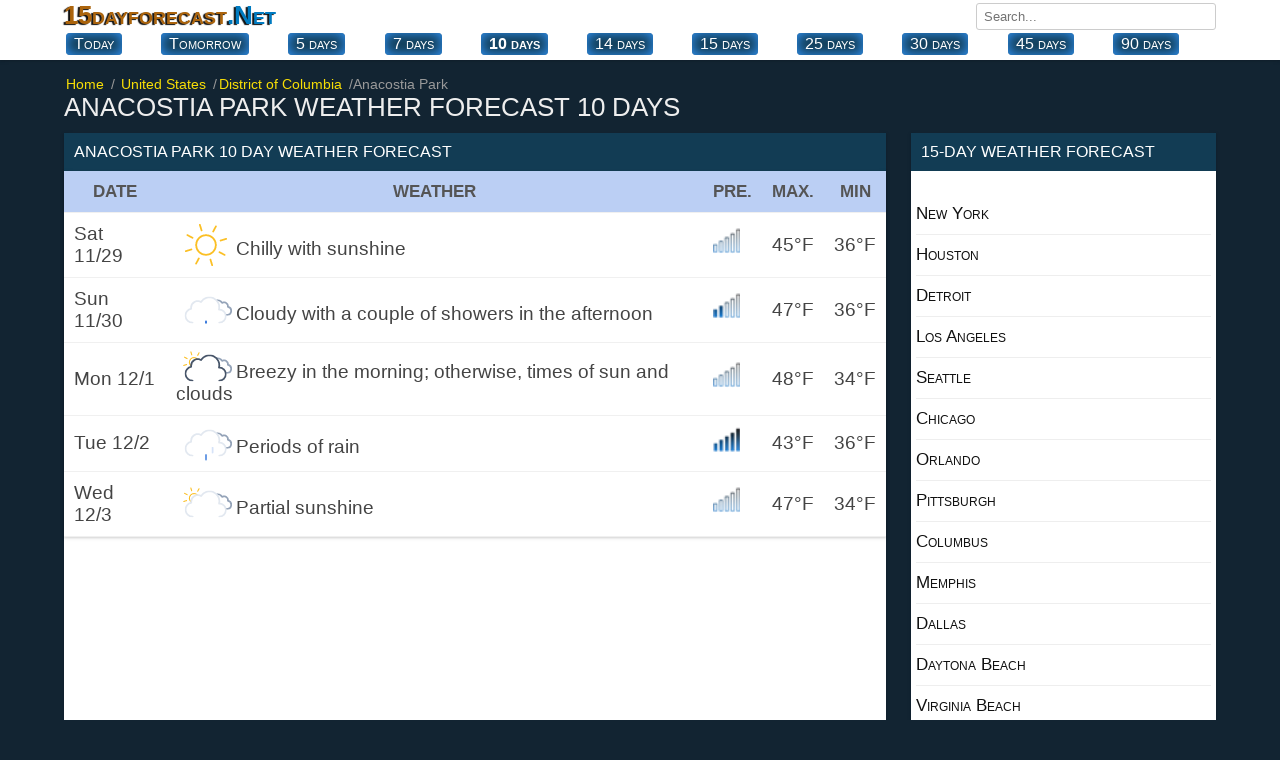

--- FILE ---
content_type: text/html; charset=UTF-8
request_url: https://15dayforecast.net/10dayforecast/dc/anacostia-park-10-day-weather-forecast.html
body_size: 10443
content:
<!DOCTYPE html><html xmlns="https://www.w3.org/1999/xhtml" lang="en"><head itemscope itemtype="https://schema.org/WebSite"><meta charset="utf-8"><link rel="canonical" href="https://15dayforecast.net/10dayforecast/dc/anacostia-park-10-day-weather-forecast.html"><title>Anacostia Park weather 10 day forecast District of Columbia DC, 10 Days Weather</title><meta name="description" content="Anacostia Park weather forecast 10 days. 10 days weather forecast for District of Columbia dc Anacostia Park."><meta name="keywords" content="weather forecast, weather Anacostia Park, weather 10-day for Anacostia Park, Anacostia Park 10-day forecast, 10-day weather Anacostia Park, Anacostia Park 10 day weather"><base href="//15dayforecast.net/"><!--[if IE]></base><![endif]--><meta property="og:type" content="article"><meta property="og:title" content="District of Columbia DC, Anacostia Park 10 Days Weather."><meta property="og:site_name" content="15 day forecast"><meta property="og:url" content="https://15dayforecast.net/10dayforecast/dc/anacostia-park-10-day-weather-forecast.html"><meta property="og:description" content="Anacostia Park weather forecast 10 days. 10 days weather forecast for District of Columbia dc Anacostia Park."><meta name="viewport" content="width=device-width, initial-scale=1.0, minimum-scale=1"><meta name="robots" content="index, follow"><link rel="shortcut icon" href="//15dayforecast.net/favicon.ico" type="image/x-icon"><style>*{margin:0;padding:0;box-sizing:border-box}p{margin-top:10px;padding:5px 10px;font-size:110%}ul{list-style-type:none}body{font-family:'Open Sans','Helvetica Neue','Segoe UI','Calibri','Arial',sans-serif;color:#444;background-color:#122432;font-size:16px}a{text-decoration:none}.link{text-decoration:none}.link:hover{text-decoration:underline;color:#007bc1}.blue{color:#007bc1}.soft-gray{color:#ccc}.group:after{content:"";display:table;clear:both;color:#ddd}.bold{font-weight:500}.position-relative{position:relative}.container{width:100%;max-width:1160px;margin:0 auto;padding:0 4px}.header.top{padding:0;margin-bottom:16px;background-color:#fff;box-shadow:0 1px 2px 0 rgba(0,0,0,.13),0 1px 5px 0 rgba(0,0,0,.08)}.fixed-header{position:fixed!important;top:0;left:0;width:100%;z-index:99999}/*.fixed-header .navbar.top{display:none}*//*.fixed-header .navbar.bottom{display:none}*/.navbar.top{margin-bottom:2px}.navbar-brand{float:left}.navbar-brand a{color:#AB640D;font-variant:small-caps;font-weight:bold;text-shadow:#111 -2px 1px 1px;font-size:26px}.navbar-brand a span{color:#007bc1}.navbar-search{position:relative;float:right;margin:3px 0 0 10px}.navbar-search input{width:240px;padding:5px 7px;font-family:'Open Sans','Helvetica Neue','Segoe UI','Calibri','Arial',sans-serif;border:1px solid #ccc;border-radius:3px;outline-color:#007bc1}.navbar-search input:hover{border-color:#007bc1}.navbar-search-result{display:none;position:absolute;top:30px;left:0;width:100%;max-height:167px;background-color:#fff;overflow-y:auto;z-index:9;box-shadow:0 1px 2px 0 rgba(0,0,0,.13),0 1px 5px 0 rgba(0,0,0,.08)}.navbar-search-result a{display:block;padding:9px;color:#007bc1;border-bottom:1px solid #bebebe;overflow:hidden;white-space:nowrap}.navbar-search-result a:hover{display:block;background-color:#f8f8f8}.navbar-search-result .notfound{display:block;padding:10px;font-size:14px;font-style:italic}.navbar-city{float:right;font-weight:600}.navbar-city a{font-size:18px;color:#333;vertical-align:middle;text-transform:uppercase}.navbar-city span{font-size:22px;vertical-align:middle}.navbar.bottom{position:relative;overflow:visible}.navbar.bottom .navbar-item{display:flex;justify-content:space-between;white-space:nowrap}.navbar.bottom .navbar-item.block{display:block}/*.navbar.bottom .navbar-item a{padding:6px 0;margin-right:20px;color:#333;text-transform:uppercase}.navbar.bottom .navbar-item a:hover{color:#007bc1}*/.navbar.bottom .navbar-item a{background-color:#123c54; color:#fff;border-radius:4px;padding:2px 8px;text-align:center;display:block;font-size:16px;cursor:pointer;text-decoration:none;float:left;margin:0 2px 5px;font-variant:small-caps;box-shadow:inset 0 0 13px #3399ff;/*box-shadow:#062244 -1px -1px 3px;*/}.navbar.bottom .navbar-item a:hover {background-color: #2c7da5;color:#fff;}.navbar.bottom .navbar-item a.selected{font-weight:600}.navbar.bottom:after{position:absolute;bottom:0;height:100%;width:100%;content:"";background:linear-gradient(to left,#fff 1%,rgba(255,255,255,0) 3%);pointer-events:none}.breadcrumb{position:relative;overflow:visible}.breadcrumb ul{display:flex;white-space:nowrap;overflow-y:hidden;overflow-x:auto}.breadcrumb li{display:inline-block;padding-right:5px;color:#999;font-size:.9rem}.breadcrumb li+li:before{color:#999;content:"\0002f"}.breadcrumb li a{color:#f7de06}.breadcrumb li a span{padding:0 2px}header h1{margin-bottom:10px;font-weight:500;color:#eee;font-size:26px;text-transform:uppercase}header h2,header h3,header p{font-size:16px;font-weight:400;margin-bottom:15px;color:#222}header h2,header h3{text-transform:uppercase}.region{float:left;width:100%;padding-right:330px;margin-right:-330px}.table.type-1{background-color:#fff;box-shadow:0 1px 2px 0 rgba(0,0,0,.13),0 1px 5px 0 rgba(0,0,0,.08)}.table.type-1 .row{border-bottom:1px solid #f0f0f0}.table.type-1 .row:hover{background-color:#f0f0f0}.table.type-1 .cell{display:inline-block;width:35%;padding:10px;font-size:120%;vertical-align:middle;overflow:hidden}.table.type-1 .cell:last-child{width:55%}.table.type-1 .cell span span{display:inline-block;font-size:24px}.table.type-2{width:100%;display:table;background-color:#fff;border-spacing:0;border-collapse:separate;box-shadow:0 1px 2px 0 rgba(0,0,0,.13),0 1px 5px 0 rgba(0,0,0,.08)}.table.type-2 .rowgroup{display:table-row-group}.table.type-2 .row{display:table-row}.table.type-2 .row.weekend{background-color:#fffaea}.table.type-2 .row.weekend .cell:first-child{font-weight:600;color:#f54f45}.table.type-2 .row.heading{display:table-row;font-size:90%;color:#555;background-color:#bbcff4;border-bottom:1px solid #f0f0f0;font-weight:600;text-transform:uppercase}.table.type-2 .row:hover{background-color:#edf2fc}.table.type-2 .cell{display:table-cell;font-size:120%;padding:10px;vertical-align:middle;overflow:hidden;border-bottom:1px solid #f0f0f0}.table.type-2 .cell h2{font-size:100%;font-weight:600}.table.type-2 .cell .temperature{font-size:140%}.cell.rowspanned{position:absolute;top:0;bottom:0;width:100px}.table-detail{display:none;position:relative;font-size:14px;line-height:33px;background:#fcfaf5;border-bottom:1px solid #b6b6b6}.table-detail ul{width:100%;column-count:2}.table-detail li{display:block;padding:10px;margin-left:4px;border-bottom:1px solid #e1e1e1}.table-detail .right{float:right;margin-right:20px}.list.type-2{columns:2}.list.type-2 li{position:relative;display:block;padding:15px}.list.type-2 li i{position:absolute;top:0;left:0;width:30px}.list.type-2 li i:before{width:30px;height:20px;top:0}.list.type-2 li span{font-size:14px;font-weight:600}.list.type-2 li a{color:#111;font-weight:600;text-transform:capitalize}.list.type-2 li a:hover{color:#007bc1}.list.type-3 li{display:block;margin:20px;padding-bottom:10px}.list.type-3 li a{color:#333}.list.type-3 li a:hover{color:#007bc1}.list.type-3 h4{font-weight:500;text-transform:capitalize}.list.type-3 h4 a{color:#333}.list.type-4{margin:25px}.list.type-4 a{float:left;display:block;margin-right:20px;margin-bottom:5px;color:#333}.list.type-4 a.selected{box-shadow:0 3px 0 #007bc1}.list.type-4 a:hover{color:#007bc1}.list.type-5{margin-top:30px;margin-bottom:-10px;max-height:200px;overflow-y:auto}.list.type-5 a{float:left;display:inline-block;padding:10px;margin-right:10px;margin-bottom:10px;color:#333;background-color:#fff}.list.type-5 a:hover{background-color:#007bc1;color:#fff}.list.type-6{columns:2;margin:5px 40px}.list.type-6 a{background:#f5f5f5;display:inline-block;padding:10px;margin-right:10px;margin-bottom:10px;color:#333;}.list.type-6 a:hover{background-color:#007bc1;color:#fff}aside{float:right;margin-bottom:30px;width:305px;margin-left:25px}aside .box{margin-bottom:30px}.box{background-color:#fff;box-shadow:0 1px 2px 0 rgba(0,0,0,.13),0 1px 5px 0 rgba(0,0,0,.08)}.box-title{background-color:#123c54;font-size:16px;font-weight:500;color:#fff;padding:10px;text-transform:uppercase}.box-title.red{background-color:#007bc1;color:#fff}.box-content{padding:12px}.daily-weather .city{display:block;font-size:24px;text-align:center;margin-bottom:10px}.daily-weather .i{display:block;margin:0 auto;margin-bottom:10px}.daily-weather .status{display:block;font-size:20px;text-align:center;margin-bottom:10px}.daily-weather .temperature{display:block;font-size:28px;font-weight:500;text-align:center;margin-bottom:15px}.daily-weather li{margin-bottom:10px;padding-top:10px;border-top:1px solid #e2ded1}.tag{margin-bottom:20px}.tag a{display:inline-block;padding:0 5px 5px 0;font-weight:500;color:#333}article h2{margin-bottom:10px;font-size:24px;font-weight:500}article p{margin-bottom:30px;line-height:1.4em;text-align:justify}footer{padding:20px;margin-top:30px;}footer .nav{padding:15px;font-size:17px;margin-bottom:20px;color:#fff;background:#005C8F;text-align:center}footer .nav a{position:relative;margin:25px;color:#fff;text-transform:uppercase;opacity:1}footer .nav a:hover{opacity:.8}footer .nav a:last-child:after{display:none}footer .text{margin-bottom:20px;color:#fff;font-size:14px;opacity:.7;text-align:justify}footer .year{display:block;color:#fff;font-size:14px;text-align:center}footer .guess{display:block;font-size:12px;text-align:center}.page .page-left{float:left;width:50%;padding-right:15px}.page .page-right{float:right;width:50%;padding-left:15px}.page .page-full{width:100%}.page-country .region,.page-city .region{float:none;width:100%}.list.type-6 .items{position:relative;min-height:25px;margin-bottom:30px;margin-left:50px}.list.type-6 .items:last-child{margin-bottom:0}.list.type-6 .items .item{margin-bottom:10px}.list.type-6 .items:before{content:attr(data-letter);position:absolute;top:-5px;left:-45px;font-size:26px;line-height:30px;color:#007bc1;text-align:center;width:30px}.list.type-6 .items .item a:not(:last-child):after{content:', ';color:#777}.list.type-7{display:flex}.list.type-7 li{width:100%;padding:10px;background:#f2eee6;text-align:center}.list.type-7 li a{display:block;font-size:120%;padding:10px 0;font-weight:600;border-right:1px solid #bfc0a7;color:#222}.list.type-7 li a:hover{text-decoration:underline}.list.type-7 li:last-child a{border-right:0}.list.type-8{display:block;column-count:2;padding:10px;flex-wrap:nowrap;-webkit-box-orient:vertical;-webkit-box-direction:normal;flex-direction:column}.list.type-8 li a{display:block;color:#333;padding:10px}.list.type-8 li a:hover{text-decoration:underline}.list.type-9{display:block;column-count:2;padding:2px;font-size:18px}.list.type-9 li a{color:#333;padding:1px 25px}.list.type-9 li a:hover{text-decoration:underline}.ads_row{padding:1px 0}.ads_row,.ads{min-height:320px!important;height:100%!important}.weather-box.type-1{padding:10px;background-color:#fff;box-shadow:0 1px 2px 0 rgba(0,0,0,.13),0 1px 5px 0 rgba(0,0,0,.08)}.weather-box-title.type-1{background-color:#007bc1;font-size:16px;font-weight:500;color:#fff;padding:5px 10px;text-transform:uppercase}.weather-box.type-1 h2{margin-top:0;margin-bottom:5px}.weather-box.type-1 .status{display:block;text-align:center;font-size:18px}.weather-box.type-1 .temp{display:block;text-align:center}.weather-box.type-1 .temp.high{font-size:28px}.weather-box.type-1 .temp.low{font-size:16px}.weather-box.type-1 ul{display:block;margin-top:30px;column-count:2}.weather-box.type-1 ul li{display:block;padding:10px 0;border-bottom:1px solid #f0f0f0}.weather-box.type-1 .date{display:block;margin-top:5px;text-align:center;font-size:12px;color:#aaa}.weather-box.type-2{margin-bottom:30px}.weather-box-title.type-2{font-size:16px;margin-bottom:5px;font-weight:600}.page-weather-current .weather-box,.page-weather-daily .weather-box,.page-weather-tomorrow .weather-box{margin-bottom:30px}.page-weather-current .weather-box:last-child,.page-weather-daily .weather-box:last-child,.page-weather-tomorrow .weather-box:last-child{margin-bottom:0}.paging.type-1{display:table;width:100%;border:1px solid #e5e5e5;border-right:0;margin-bottom:10px}.paging.type-1 li{display:table-cell;padding:8px;width:33.3%;text-align:center;vertical-align:middle;border-right:1px solid #e5e5e5}.paging.type-1 li a{color:#007bc1}.paging.type-1 li a:hover{text-decoration:underline}.shortcut.type-1 h3,.shortcut.type-1 h2{display:block;margin-top:20px;margin-bottom:5px;color:#ddd}.shortcut.type-1 h2{font-size:22px}.shortcut.type-1 .selected{background-color:#fff8e2}.button-plus{border:0;position:absolute;width:35px;height:35px;background:#129faf;top:50%;left:50%;transform:translate(-50%,-50%) rotate(0deg);border-radius:50%;cursor:pointer;z-index:100;transition:.4s cubic-bezier(0.2,0.6,0.3,1.1)}.button-plus:after{content:'';position:absolute;top:50%;left:50%;transform:translate(-50%,-50%);height:2px;width:50%;background:#fff}.button-plus:before{content:'';position:absolute;top:50%;left:50%;transform:translate(-50%,-50%);height:50%;width:2px;background:#fff}.button-plus.clicked{transform:translate(-50%,-50%) rotate(360deg);opacity:.5}.button-plus.clicked:before{width:0}.rain_bg{background-color:#f2f8fc!important;background-image:url(/img/rain_bg.png)}.contact-form{display:block}.contact-form-item{margin-bottom:10px}.contact-form label{display:block;margin-bottom:5px}.contact-form input,.contact-form textarea{width:100%;padding:5px 7px;font-family:'Open Sans','Helvetica Neue','Segoe UI','Calibri','Arial',sans-serif;border:1px solid #ccc;border-radius:3px;outline-color:#007bc1}.contact-form textarea{min-height:200px}.contact-form .button{display:inline-block;border:0;padding:10px 20px;font-size:14px;color:#fff;background-color:#007bc1}.contact-form .button:hover{opacity:.8}.selected{font-weight:bold;font-size:120%}@media (max-width: 1160px){.navbar.bottom .navbar-item{padding:6px;overflow-y:hidden;overflow-x:scroll}.navbar.bottom .navbar-item a{margin-right:10px}}@media (max-width: 970px){.list.type-9,.table-detail ul{display:block;padding:0;column-count:1}.list.type-6{columns:1}}@media (max-width: 768px){.region,aside{float:none;width:100%;margin-right:0;padding-right:0}.list.type-9{display:block;padding:0;column-count:2}aside{margin-top:30px;margin-bottom:0}aside .box:last-child{margin-bottom:0}.navbar-brand{float:none;display:block;text-align:center;margin-bottom:5px}.navbar-search,.navbar-city{width:100%}.navbar-search input{width:100%}footer .nav a{display:block;margin-bottom:5px}.list.type-6{columns:2;margin:5px 40px}footer .nav a:last-child{margin-bottom:0}footer .nav a:after{display:none}aside{margin-left:0}.page .page-left,.page .page-right{float:none;width:100%;padding:0}.page .page-left{margin-bottom:30px}.navbar.bottom .navbar-item a:last-child{padding-right:30px}}@media (max-width: 560px){.list.type-9{display:block;padding:0;column-count:1}.list.type-6{columns:1;margin:5px 40px}}@media (max-width: 425px){.map{position:relative;left:-14px;margin:6px auto}.navbar-city a{font-size:14px}.navbar-city span{font-size:18px}header h1{font-size:22px}header h2,header p{font-size:16px}.table.type-2 .row.heading .cell{font-size:90%}.table.type-2 .cell{font-size:105%}.list.type-6{columns:1;margin:5px 40px}.list.type-7{display:block}.list.type-7 li{padding:0}.list.type-7 li a{padding-left:10px;border:0;border-bottom:1px solid #f0f0f0;text-align:left}.list.type-7 li:last-child a{border-bottom:0}.list.type-8,.table-detail ul{display:block;padding:0;column-count:1}.list.type-9{display:block;padding:0;column-count:1}.weather-box.type-1 ul,.list.type-2{column-count:1}}@media (max-width: 320px){.container{padding:0 5px}}.w{position:relative;display:block;height:130px;margin:10px 0}.w:before{content:'';position:absolute;top:0;left:0;background-size:100%;background-repeat:no-repeat;width:100%;height:140px;background-size:contain;background-position:center}.w.w-01:before,.w.w-1:before{background-image:url(/img/w/01.png)}.w.w-02:before,.w.w-2:before{background-image:url(/img/w/02.png)}.w.w-03:before,.w.w-3:before{background-image:url(/img/w/03.png)}.w.w-04:before,.w.w-4:before{background-image:url(/img/w/04.png)}.w.w-05:before,.w.w-5:before{background-image:url(/img/w/05.png)}.w.w-06:before,.w.w-6:before{background-image:url(/img/w/06.png)}.w.w-07:before,.w.w-7:before{background-image:url(/img/w/07.png)}.w.w-08:before,.w.w-8:before{background-image:url(/img/w/08.png)}.w.w-09:before,.w.w-9:before{background-image:url(/img/w/09.png)}.w.w-10:before{background-image:url(/img/w/10.png)}.w.w-11:before{background-image:url(/img/w/11.png)}.w.w-12:before{background-image:url(/img/w/12.png)}.w.w-13:before{background-image:url(/img/w/13.png)}.w.w-14:before{background-image:url(/img/w/14.png)}.w.w-15:before{background-image:url(/img/w/15.png)}.w.w-16:before{background-image:url(/img/w/16.png)}.w.w-17:before{background-image:url(/img/w/17.png)}.w.w-18:before{background-image:url(/img/w/18.png)}.w.w-19:before{background-image:url(/img/w/19.png)}.w.w-20:before{background-image:url(/img/w/20.png)}.w.w-21:before{background-image:url(/img/w/21.png)}.w.w-22:before{background-image:url(/img/w/22.png)}.w.w-23:before{background-image:url(/img/w/23.png)}.w.w-24:before{background-image:url(/img/w/24.png)}.w.w-25:before{background-image:url(/img/w/25.png)}.w.w-26:before{background-image:url(/img/w/26.png)}.w.w-27:before{background-image:url(/img/w/27.png)}.w.w-28:before{background-image:url(/img/w/28.png)}.w.w-29:before{background-image:url(/img/w/29.png)}.w.w-30:before{background-image:url(/img/w/30.png)}.w.w-31:before{background-image:url(/img/w/31.png)}.w.w-32:before{background-image:url(/img/w/32.png)}.w.w-33:before{background-image:url(/img/w/33.png)}.w.w-34:before{background-image:url(/img/w/34.png)}.w.w-35:before{background-image:url(/img/w/35.png)}.w.w-36:before{background-image:url(/img/w/36.png)}.w.w-37:before{background-image:url(/img/w/37.png)}.w.w-38:before{background-image:url(/img/w/38.png)}.w.w-39:before{background-image:url(/img/w/39.png)}.w.w-40:before{background-image:url(/img/w/40.png)}.w.w-41:before{background-image:url(/img/w/41.png)}.w.w-42:before{background-image:url(/img/w/42.png)}.w.w-43:before{background-image:url(/img/w/43.png)}.w.w-44:before{background-image:url(/img/w/44.png)}.n{display:inline-block;position:relative;width:30px;height:30px}.n:before{content:"";width:60px;height:60px;position:absolute;top:0;left:0;background-size:45%;background-repeat:no-repeat;}.n.n-0:before{background-image:url(/weather_icons/w/0.png)}.n.n-1:before{background-image:url(/weather_icons/w/1.png)}.n.n-2:before{background-image:url(/weather_icons/w/2.png)}.n.n-3:before{background-image:url(/weather_icons/w/3.png)}.n.n-4:before{background-image:url(/weather_icons/w/4.png)}.n.n-5:before{background-image:url(/weather_icons/w/5.png)}.a{display:inline-block;position:relative;width:20px;height:20px}.a:before{content:"";width:20px;height:20px;top:2px;position:absolute;background-repeat:no-repeat }.alert:before{background-image:url(/img/diger/radar.gif)}.i{display:inline-block;position:relative;width:60px;height:25px}.i:before{content:"";width:60px;height:60px;position:absolute;top:-15px;left:0;background-repeat:no-repeat }.i.i-01:before,.i.i-1:before{background-image:url(/img_t/1.svg)}.i.i-02:before,.i.i-2:before{background-image:url(/img_t/2.svg)}.i.i-03:before,.i.i-3:before{background-image:url(/img_t/3.svg)}.i.i-04:before,.i.i-4:before{background-image:url(/img_t/4.svg)}.i.i-05:before,.i.i-5:before{background-image:url(/img_t/5.svg)}.i.i-06:before,.i.i-6:before{background-image:url(/img_t/6.svg)}.i.i-07:before,.i.i-7:before{background-image:url(/img_t/7.svg)}.i.i-08:before,.i.i-8:before{background-image:url(/img_t/8.svg)}.i.i-09:before,.i.i-9:before{background-image:url(/img_t/9.svg)}.i.i-10:before{background-image:url(/img_t/10.svg)}.i.i-11:before{background-image:url(/img_t/11.svg)}.i.i-12:before{background-image:url(/img_t/12.svg)}.i.i-13:before{background-image:url(/img_t/13.svg)}.i.i-14:before{background-image:url(/img_t/14.svg)}.i.i-15:before{background-image:url(/img_t/15.svg)}.i.i-16:before{background-image:url(/img_t/16.svg)}.i.i-17:before{background-image:url(/img_t/17.svg)}.i.i-18:before{background-image:url(/img_t/18.svg)}.i.i-19:before{background-image:url(/img_t/19.svg)}.i.i-20:before{background-image:url(/img_t/20.svg)}.i.i-21:before{background-image:url(/img_t/21.svg)}.i.i-22:before{background-image:url(/img_t/22.svg)}.i.i-23:before{background-image:url(/img_t/23.svg)}.i.i-24:before{background-image:url(/img_t/24.svg)}.i.i-25:before{background-image:url(/img_t/25.svg)}.i.i-26:before{background-image:url(/img_t/26.svg)}.i.i-27:before{background-image:url(/img_t/27.svg)}.i.i-28:before{background-image:url(/img_t/28.svg)}.i.i-29:before{background-image:url(/img_t/29.svg)}.i.i-30:before{background-image:url(/img_t/30.svg)}.i.i-31:before{background-image:url(/img_t/31.svg)}.i.i-32:before{background-image:url(/img_t/32.svg)}.i.i-33:before{background-image:url(/img_t/33.svg)}.i.i-34:before{background-image:url(/img_t/34.svg)}.i.i-35:before{background-image:url(/img_t/35.svg)}.i.i-36:before{background-image:url(/img_t/36.svg)}.i.i-37:before{background-image:url(/img_t/37.svg)}.i.i-38:before{background-image:url(/img_t/38.svg)}.i.i-39:before{background-image:url(/img_t/39.svg)}.i.i-40:before{background-image:url(/img_t/40.svg)}.i.i-41:before{background-image:url(/img_t/41.svg)}.i.i-42:before{background-image:url(/img_t/42.svg)}.i.i-43:before{background-image:url(/img_t/43.svg)}.i.i-44:before{background-image:url(/img_t/44.svg)}.d{ display:inline-block; position:relative; width:60px; height:25px }.d:before{ content:""; width:65px; height:55px;position:absolute;top:-13px;left:0;background-repeat:no-repeat }.d.d-clear-night:before,.d.d-1:before{background-image:url(/img_t/hourly/clear-night.svg)}.d.d-cloudy:before,.d.d-2:before{background-image:url(/img_t/hourly/cloudy.svg)}.d.d-foggy:before,.d.d-3:before{background-image:url(/img_t/hourly/foggy.svg)}.d.d-isolated-thunderstorms:before,.d.d-4:before{background-image:url(/img_t/hourly/isolated-thunderstorms.svg)}.d.d-mostly-clear-day:before,.d.d-5:before{background-image:url(/img_t/hourly/mostly-clear-day.svg)}.d.d-mostly-clear-night:before,.d.d-6:before{background-image:url(/img_t/hourly/mostly-clear-night.svg)}.d.d-mostly-cloudy-day:before,.d.d-7:before{background-image:url(/img_t/hourly/mostly-cloudy-day.svg)}.d.d-mostly-cloudy-night:before,.d.d-8:before{background-image:url(/img_t/hourly/mostly-cloudy-night.svg)}.d.d-partly-cloudy-day:before,.d.d-9:before{background-image:url(/img_t/hourly/partly-cloudy-day.svg)}.d.d-partly-cloudy-night:before{background-image:url(/img_t/hourly/partly-cloudy-night.svg)}.d.d-precip-rain-single:before{background-image:url(/img_t/hourly/precip-rain-single.svg)}.d.d-rain:before{background-image:url(/img_t/hourly/rain.svg)}.d.d-rain-snow-wintery-mix:before{background-image:url(/img_t/hourly/rain-snow-wintery-mix.svg)}.d.d-scattered-thunderstorms-day:before{background-image:url(/img_t/hourly/scattered-thunderstorms-day.svg)}.d.d-scattered-thunderstorms-night:before{background-image:url(/img_t/hourly/scattered-thunderstorms-night.svg)}.d.d-showers:before{background-image:url(/img_t/hourly/showers.svg)}.d.d-snow:before{background-image:url(/img_t/hourly/snow.svg)}.d.d-snow-showers:before{background-image:url(/img_t/hourly/snow-showers.svg)}.d.d-sunny:before{background-image:url(/img_t/hourly/sunny.svg)}.d.d-thunderstorms:before{background-image:url(/img_t/hourly/thunderstorms.svg)}.d.d-windy:before{background-image:url(/img_t/hourly/windy.svg)}.weather-province img{float:right;margin-bottom:1px;vertical-align:text-top;height:37px;width:auto}.weather-province span{float:right;margin-right:6px}.hot{font-weight:600;font-size:120%;color:#f06000}.hot1{font-weight:600;font-size:120%;color:#ff0000}.hot2{font-weight:600;font-size:120%;color:#9E3100}.cold{font-weight:600;font-size:120%;color:#3333cc}.cold1{font-weight:600;font-size:120%;color:#67a5dc}.weather ul li:last-child{border:0}.weather-province{padding:5px}.weather-province li{float:left;width:100%;/*margin:0 5px 11px 0;*/border-bottom:0.01em solid #eee}.weather-province li a{display:block;padding:10px 0;font-variant:small-caps;font-size:105%;color:#111}.weather-province li a:hover{background:#eef3fd}.weather-province li a:before{width:30px;height:30px;}.black{color:#111;margin:10px;font-size:110%;} iframe{border:0;height:50vh;width:100%;}</style></head><body itemscope itemtype="https://schema.org/WebPage"><!-- ust --><header class="header top"><nav class="navbar top" aria-label="navigation"><div class="container group"><div class="navbar-brand"><a href="https://15dayforecast.net/">15dayforecast<span>.Net</span></a></div><div class="navbar-search" itemprop="potentialAction"><input type="text" name="search" placeholder="Search..." autocomplete="off"><div class="navbar-search-result"></div></div></div></nav><nav class="navbar bottom" aria-label="Primary navigation"><div class="navbar-item container group"> <a href="/today-weather/dc/district-of-columbia/anacostia-park-today.html">Today</a><a href="/tomorrow-weather/dc/district-of-columbia/weather-anacostia-park-tomorrow.html">Tomorrow</a><a href="/5dayweather/dc/anacostia-park-5-day-weather-forecast.html" >5 days</a><a href="/forecast/dc/anacostia-park-7-day-weather-forecast.html" >7 days</a><a href="/10dayforecast/dc/anacostia-park-10-day-weather-forecast.html" class="selected">10 days</a><a href="/weather/dc/anacostia-park-14-day-weather-forecast.html" >14 days</a><a href="/15dayforecast/dc/anacostia-park-15-day-weather-forecast.html" >15 days</a><!-- <a href="/16dayweatherforecast/dc/anacostia-park-16-day-weather-forecast.html" >16 days</a> --><!-- <a href="/20dayforecast/dc/anacostia-park-20-day-weather-forecast.html" >20 days</a> --><a href="/25dayforecast/dc/anacostia-park-25-day-weather-forecast.html" >25 days</a><a href="/1month/dc/anacostia-park-30-day-weather-forecast.html" >30 days</a><a href="/45dayweatherforecast/dc/anacostia-park-45-day-weather-forecast.html" >45 days</a><!-- <a href="/2month/dc/anacostia-park-60-day-weather-forecast.html" >60 days</a> --><a href="/3month/dc/anacostia-park-90-day-weather-forecast.html" >90 days</a></div></nav></header><!-- ust --><section class="container page-weather group"><nav aria-label="breadcrumb" class="breadcrumb"><ul itemscope itemtype="https://schema.org/BreadcrumbList"><li itemprop="itemListElement" itemscope itemtype="https://schema.org/ListItem"><a href="//15dayforecast.net/" itemprop="item"> <span itemprop="name">Home</span></a><meta itemprop="position" content="1"></li><li itemprop="itemListElement" itemscope itemtype="https://schema.org/ListItem"><a href="//15dayforecast.net/united-states/" itemprop="item"> <span itemprop="name">United States</span></a><meta itemprop="position" content="2"></li><li itemprop="itemListElement" itemscope itemtype="https://schema.org/ListItem"><a href="//15dayforecast.net/united-states/dc/district-of-columbia/" itemprop="item"><span itemprop="name">District of Columbia</span></a><meta itemprop="position" content="3"></li><li itemprop="itemListElement" itemscope itemtype="https://schema.org/ListItem"><span itemprop="name" class="is-active">Anacostia Park</span><meta itemprop="position" content="4"></li></ul></nav><header><h1>Anacostia Park weather forecast 10 days</h1></header><div class="region"><!-- <div class="ads_row"><ins class="adsbygoogle" style="display:block" data-ad-client="ca-pub-7720829606490788" data-ad-slot="6247251027" data-ad-format="auto"></ins><script>(adsbygoogle = window.adsbygoogle || []).push({});</script></div> --><section><div class="box"><h2 class="box-title">Anacostia Park 10 day weather forecast</h2><table class="table type-2"><tr class="row heading"><th class="cell">Date</th><th class="cell">Weather</th><th class="cell">Pre.</th><th class="cell">Max.</th><th class="cell">Min</th></tr><tr class="row"><td class="cell">Sat 11/29</td><td class="cell"><i class="i i-1" title="Chilly with sunshine"></i>Chilly with sunshine</td><td class="cell"><i class="n n-0"></i></td><td class="cell">45&deg;F</td><td class="cell">36&deg;F</td></tr><tr class="row"><td class="cell">Sun 11/30</td><td class="cell"><i class="i i-12" title="Cloudy with a couple of showers in the afternoon"></i>Cloudy with a couple of showers in the afternoon</td><td class="cell"><i class="n n-2"></i></td><td class="cell">47&deg;F</td><td class="cell">36&deg;F</td></tr><tr class="row"><td class="cell">Mon 12/1</td><td class="cell"><i class="i i-4" title="Breezy in the morning; otherwise, times of sun and clouds"></i>Breezy in the morning; otherwise, times of sun and clouds</td><td class="cell"><i class="n n-0"></i></td><td class="cell">48&deg;F</td><td class="cell">34&deg;F</td></tr><tr class="row"><td class="cell">Tue 12/2</td><td class="cell"><i class="i i-18" title="Periods of rain"></i>Periods of rain</td><td class="cell"><i class="n n-5"></i></td><td class="cell">43&deg;F</td><td class="cell">36&deg;F</td></tr><tr class="row"><td class="cell">Wed 12/3</td><td class="cell"><i class="i i-3" title="Partial sunshine"></i>Partial sunshine</td><td class="cell"><i class="n n-0"></i></td><td class="cell">47&deg;F</td><td class="cell">34&deg;F</td></tr></table><div class="ads"><ins class="adsbygoogle" style="display:block" data-ad-client="ca-pub-7720829606490788" data-ad-slot="6247251027" data-ad-format="auto"></ins><script>(adsbygoogle = window.adsbygoogle || []).push({});</script></div><table class="table type-2"><tr class="row"><td class="cell">Thu 12/4</td><td class="cell"><i class="i i-3" title="Partly sunny"></i>Partly sunny</td><td class="cell"><i class="n n-0"></i></td><td class="cell">48&deg;F</td><td class="cell">39&deg;F</td></tr><tr class="row"><td class="cell">Fri 12/5</td><td class="cell"><i class="i i-7" title="Chilly with a thick cloud cover"></i>Chilly with a thick cloud cover</td><td class="cell"><i class="n n-0"></i></td><td class="cell">43&deg;F</td><td class="cell">39&deg;F</td></tr><tr class="row"><td class="cell">Sat 12/6</td><td class="cell"><i class="i i-4" title="Increasing amounts of sunshine"></i>Increasing amounts of sunshine</td><td class="cell"><i class="n n-0"></i></td><td class="cell">47&deg;F</td><td class="cell">36&deg;F</td></tr><tr class="row"><td class="cell">Sun 12/7</td><td class="cell"><i class="i i-12" title="Mostly cloudy with a little rain in the afternoon"></i>Mostly cloudy with a little rain in the afternoon</td><td class="cell"><i class="n n-1"></i></td><td class="cell">47&deg;F</td><td class="cell">34&deg;F</td></tr></table><!-- 15day --><!-- <ins class="adsbygoogle" style="display:block" data-ad-client="ca-pub-7720829606490788" data-ad-slot="6247251027" data-ad-format="auto"></ins><script>(adsbygoogle = window.adsbygoogle || []).push({});</script> --></div><iframe title="Rain Map" data-src="https://www.rainviewer.com/map.html?loc=38.882,-76.965,7&oFa=0&oC=1&oU=0&oCS=1&oF=0&oAP=1&c=1&o=83&lm=1&layer=radar&sm=1&sn=1" id="b" allowfullscreen></iframe><!-- 15day --><ins class="adsbygoogle" style="display:block" data-ad-client="ca-pub-7720829606490788" data-ad-slot="6247251027" data-ad-format="auto"></ins><script>(adsbygoogle = window.adsbygoogle || []).push({});</script></section><section class="shortcut type-1"><h3>Weather for the next 10 days in Anacostia Park, District of Columbia state, USA</h3><div class="box"><nav aria-label="navigation"><ul class="list type-7"><li><a href="/today-weather/dc/district-of-columbia/anacostia-park-today.html">Today weather</a></li><li><a href="/tomorrow-weather/dc/district-of-columbia/weather-anacostia-park-tomorrow.html">Tomorrow weather</a></li><li><a href="/15dayforecast/dc/anacostia-park-15-day-weather-forecast.html">15-day weather</a></li></ul></nav></div><h3>Find out more about the weather in Anacostia Park.</h3><div class="box"><nav aria-label="navigation"><article><h4 class="black">Anacostia Park Weather Forecast 10 days</h4><p>On this page we provide the most accurate results for the weather in Anacostia Park. You will find the most important information about the weather in Anacostia Park on this page. You can use the links for today's weather, tomorrow's weather and 15-day weather. What's the 15 day forecast for Anacostia Park. We have given you the most accurate information about 10 day forecast Anacostia Park, 10 Days Weather Anacostia Park, Anacostia Park 15-day forecast, Anacostia Park weather 15-day forecast, Anacostia Park next 15-day forecast, Anacostia Park weather 15-day. You can find the most accurate forecasts for Anacostia Park here. You can find accurate Anacostia Park weather forecasts on the 15-day, 20-day and 90-day pages. You can also access today's weather and tomorrow's weather forecast. Weather forecasts for today and tomorrow are shown in detail every hour. Anacostia Park weather details; You can access it by clicking the (+) button on the right.</p></article></nav></div></section></div><aside><div class="box"><h4 class="box-title">15-day weather forecast</h4><div class="weather-province box-content"><nav aria-label="navigation">﻿<ul class="group"><li><a href="/15dayforecast/ny/new-york-15-day-weather-forecast.html" title="New York - New York 10 days forecast">New York<span><!-- 66&deg;F --></span></a></li><li><a href="/15dayforecast/tx/houston-15-day-weather-forecast.html" title="Texas - Houston 10 days forecast">Houston<span><!-- 77&deg;F --></span></a></li><li><a href="/15dayforecast/mi/detroit-15-day-weather-forecast.html" title="Michigan - Detroit 10 days forecast">Detroit<span><!-- 66&deg;F --></span></a></li><li><a href="/15dayforecast/ca/los-angeles-15-day-weather-forecast.html" title="California - Los Angeles 10 days forecast">Los Angeles<span><!-- 65&deg;F --></span></a></li><li><a href="/15dayforecast/wa/seattle-15-day-weather-forecast.html" title="Washington - Seattle 10 days forecast">Seattle<span><!-- 65&deg;F --></span></a></li><li><a href="/15dayforecast/il/chicago-15-day-weather-forecast.html" title="Illinois - Chicago 10 days forecast">Chicago<span><!-- 72&deg;F --></span></a></li><li><a href="/15dayforecast/fl/orlando-15-day-weather-forecast.html" title="Florida - Orlando 10 days forecast">Orlando<span><!-- 86&deg;F --></span></a></li><li><a href="/15dayforecast/pa/pittsburgh-15-day-weather-forecast.html" title="Pennsylvania - Pittsburgh 10 days forecast">Pittsburgh<span><!-- 72&deg;F --></span></a></li><li><a href="/15dayforecast/oh/columbus-15-day-weather-forecast.html" title="Ohio - Columbus 10 days forecast">Columbus<span><!-- 88&deg;F --></span></a></li><li><a href="/15dayforecast/tn/memphis-15-day-weather-forecast.html" title="Tennessee - Memphis 10 days forecast">Memphis<span><!-- 74&deg;F --></span></a></li><li><a href="/15dayforecast/tx/dallas-15-day-weather-forecast.html" title="Texas - Dallas 10 days forecast">Dallas<span><!-- 75&deg;F --></span></a></li><li><a href="/15dayforecast/fl/daytona-beach-15-day-weather-forecast.html" title="Florida - Daytona Beach 10 days forecast">Daytona Beach<span><!-- 79&deg;F --></span></a></li><li><a href="/15dayforecast/va/virginia-beach-15-day-weather-forecast.html" title="Virginia - Virginia Beach 10 days forecast">Virginia Beach<span><!-- 70&deg;F --></span></a></li><li><a href="/15dayforecast/ca/san-francisco-15-day-weather-forecast.html" title="California - San Francisco 10 days forecast">San Francisco<span><!-- 66&deg;F --></span></a></li><li><a href="/15dayforecast/nv/las-vegas-15-day-weather-forecast.html" title="Nevada - Las Vegas 10 days forecast">Las Vegas<span><!-- 83&deg;F --></span></a></li><li><a href="/15dayforecast/tx/san-antonio-15-day-weather-forecast.html" title="Texas - San Antonio 10 days forecast">San Antonio<span><!-- 90&deg;F --></span></a></li><li><a href="/15dayforecast/ca/sacramento-15-day-weather-forecast.html" title="California - Sacramento 10 days forecast">Sacramento<span><!-- 95&deg;F --></span></a></li><li><a href="/15dayforecast/pa/philadelphia-15-day-weather-forecast.html" title="Pennsylvania - Philadelphia 10 days forecast">Philadelphia<span><!-- 72&deg;F --></span></a></li><li><a href="/15dayforecast/ga/atlanta-15-day-weather-forecast.html" title="Georgia - Atlanta 10 days forecast">Atlanta<span><!-- 77&deg;F --></span></a></li><li><a href="/15dayforecast/ia/des-moines-15-day-weather-forecast.html" title="Iowa - Des Moines 10 days forecast">Des Moines<span><!-- 68&deg;F --></span></a></li><li><a href="/15dayforecast/tx/austin-15-day-weather-forecast.html" title="Texas - Austin 10 days forecast">Austin<span><!-- 65&deg;F --></span></a></li><li><a href="/15dayforecast/sc/myrtle-beach-15-day-weather-forecast.html" title="South Carolina - Myrtle Beach 10 days forecast">Myrtle Beach<span><!-- 75&deg;F --></span></a></li><li><a href="/15dayforecast/ca/anaheim-15-day-weather-forecast.html" title="California - Anaheim 10 days forecast">Anaheim<span><!-- 75&deg;F --></span></a></li></ul></nav></div></div></aside></section>﻿<footer><nav class="nav" aria-label="Footer"><a href="//15dayforecast.net/aboutus.php">About us</a> <a href="//15dayforecast.net/privacy-policy.php">Privacy policy</a> <a href="//15dayforecast.net/terms-of-use.php">Terms Of Use</a> <a href="//15dayforecast.net/contact.php">Contact</a> <a href="//15dayforecast.net/">Forecast</a></nav><div class="container"><div class="text">15dayforecast.net; Provides complete weather forecasts for the federal states and territories of the United States. Weather forecasts on our website; tomorrow's weather, hourly weather, weekly weather, 15-day weather, 30-day weather and 25-day weather forecast are displayed in detail. Weather forecasts will be updated in half an hour.</div><span class="year">15dayforecast.net - Copyright &copy; 2025</span> </div></footer><script src="https://code.jquery.com/jquery-2.2.4.min.js" integrity="sha256-BbhdlvQf/xTY9gja0Dq3HiwQF8LaCRTXxZKRutelT44=" crossorigin="anonymous"></script><script defer src='js/main.js?v=1.1'></script><!-- Google tag (gtag.js) --><script async src="https://www.googletagmanager.com/gtag/js?id=UA-79134815-13"></script><script> window.dataLayer = window.dataLayer || []; function gtag(){dataLayer.push(arguments);} gtag('js', new Date()); gtag('config', 'UA-79134815-13');</script><!-- Google tag (gtag.js) --><script async src="https://pagead2.googlesyndication.com/pagead/js/adsbygoogle.js?client=ca-pub-7720829606490788" data-overlays="bottom" crossorigin="anonymous"></script><script>(function () {var iframeLoaded = false;function loadIframeOnScroll() {if (window.scrollY >= 1 && !iframeLoaded) {loadIframe();}};function loadIframe() {if (!iframeLoaded) {var $iframe = $('#b');$iframe.attr('src', $iframe.data('src'));window.removeEventListener('scroll', loadIframeOnScroll);iframeLoaded = false;}}window.addEventListener('scroll', loadIframeOnScroll);//document.querySelector('.a').addEventListener('click', loadIframe);})();</script><script type="module">function includeJs(jsFilePath){var js = document.createElement("script");js.type="text/javascript";js.src=jsFilePath;document.body.appendChild(js);}includeJs("id_211aD7052A3845b/ads.js");</script></body></html>

--- FILE ---
content_type: text/html; charset=UTF-8
request_url: https://15dayforecast.net/wget/1.php?id=2628389&ilce=anacostia-park
body_size: 1608
content:
<!-- start --><tr class="row"><td class="cell">Sun 11/30</td><td class="cell"><i class="i i-12" title="Cloudy with a couple of showers"></i>Cloudy with a couple of showers</td><td class="cell"><i class="n n-5"></i></td><td class="cell">45&deg;F</td><td class="cell">36&deg;F</td></tr><!-- start --><tr class="row"><td class="cell">Mon 12/1</td><td class="cell"><i class="i i-4" title="Breezy in the morning; otherwise, times of sun and clouds"></i>Breezy in the morning; otherwise, times of sun and clouds</td><td class="cell"><i class="n n-0"></i></td><td class="cell">48&deg;F</td><td class="cell">36&deg;F</td></tr><!-- start --><tr class="row"><td class="cell">Tue 12/2</td><td class="cell"><i class="i i-18" title="Periods of rain"></i>Periods of rain</td><td class="cell"><i class="n n-5"></i></td><td class="cell">43&deg;F</td><td class="cell">36&deg;F</td></tr><!-- start --><tr class="row"><td class="cell">Wed 12/3</td><td class="cell"><i class="i i-3" title="Partly sunny"></i>Partly sunny</td><td class="cell"><i class="n n-0"></i></td><td class="cell">45&deg;F</td><td class="cell">34&deg;F</td></tr><!-- start --><tr class="row"><td class="cell">Thu 12/4</td><td class="cell"><i class="i i-3" title="Sun and some clouds"></i>Sun and some clouds</td><td class="cell"><i class="n n-0"></i></td><td class="cell">50&deg;F</td><td class="cell">43&deg;F</td></tr><!-- start --><tr class="row"><td class="cell">Fri 12/5</td><td class="cell"><i class="i i-7" title="Colder with a thick cloud cover"></i>Colder with a thick cloud cover</td><td class="cell"><i class="n n-0"></i></td><td class="cell">38&deg;F</td><td class="cell">38&deg;F</td></tr><!-- start --><tr class="row"><td class="cell">Sat 12/6</td><td class="cell"><i class="i i-4" title="Not as cold with increasing amounts of sunshine"></i>Not as cold with increasing amounts of sunshine</td><td class="cell"><i class="n n-0"></i></td><td class="cell">47&deg;F</td><td class="cell">36&deg;F</td></tr><!-- start --><tr class="row"><td class="cell">Sun 12/7</td><td class="cell"><i class="i i-6" title="Increasing cloudiness"></i>Increasing cloudiness</td><td class="cell"><i class="n n-0"></i></td><td class="cell">47&deg;F</td><td class="cell">34&deg;F</td></tr><!-- start --><tr class="row"><td class="cell">Mon 12/8</td><td class="cell"><i class="i i-6" title="Mostly cloudy"></i>Mostly cloudy</td><td class="cell"><i class="n n-0"></i></td><td class="cell">45&deg;F</td><td class="cell">41&deg;F</td></tr><!-- start --><tr class="row"><td class="cell">Tue 12/9</td><td class="cell"><i class="i i-7" title="Cloudy and cold"></i>Cloudy and cold</td><td class="cell"><i class="n n-0"></i></td><td class="cell">41&deg;F</td><td class="cell">39&deg;F</td></tr><!-- start --><tr class="row"><td class="cell">Wed 12/10</td><td class="cell"><i class="i i-19" title="A bit of snow in the morning; otherwise, cloudy"></i>A bit of snow in the morning; otherwise, cloudy</td><td class="cell"><i class="n n-1"></i></td><td class="cell">45&deg;F</td><td class="cell">38&deg;F</td></tr><!-- start --><tr class="row"><td class="cell">Thu 12/11</td><td class="cell"><i class="i i-4" title="Increasing amounts of sun"></i>Increasing amounts of sun</td><td class="cell"><i class="n n-0"></i></td><td class="cell">47&deg;F</td><td class="cell">38&deg;F</td></tr><!-- start --><tr class="row"><td class="cell">Fri 12/12</td><td class="cell"><i class="i i-6" title="Mostly cloudy"></i>Mostly cloudy</td><td class="cell"><i class="n n-0"></i></td><td class="cell">48&deg;F</td><td class="cell">36&deg;F</td></tr><!-- start --><tr class="row"><td class="cell">Sat 12/13</td><td class="cell"><i class="i i-6" title="Mostly cloudy"></i>Mostly cloudy</td><td class="cell"><i class="n n-0"></i></td><td class="cell">48&deg;F</td><td class="cell">34&deg;F</td></tr><!-- start --><tr class="row"><td class="cell">Sun 12/14</td><td class="cell"><i class="i i-3" title="Partial sunshine"></i>Partial sunshine</td><td class="cell"><i class="n n-0"></i></td><td class="cell">43&deg;F</td><td class="cell">36&deg;F</td></tr><!-- start --><tr class="row"><td class="cell">Mon 12/15</td><td class="cell"><i class="i i-4" title="Intervals of clouds and sunshine"></i>Intervals of clouds and sunshine</td><td class="cell"><i class="n n-0"></i></td><td class="cell">54&deg;F</td><td class="cell">38&deg;F</td></tr><!-- start --><tr class="row"><td class="cell">Tue 12/16</td><td class="cell"><i class="i i-4" title="Increasing amounts of sunshine"></i>Increasing amounts of sunshine</td><td class="cell"><i class="n n-0"></i></td><td class="cell">52&deg;F</td><td class="cell">41&deg;F</td></tr><!-- start --><tr class="row"><td class="cell">Wed 12/17</td><td class="cell"><i class="i i-3" title="Partly sunny"></i>Partly sunny</td><td class="cell"><i class="n n-0"></i></td><td class="cell">57&deg;F</td><td class="cell">41&deg;F</td></tr><!-- start --><tr class="row"><td class="cell">Thu 12/18</td><td class="cell"><i class="i i-2" title="Mostly sunny"></i>Mostly sunny</td><td class="cell"><i class="n n-0"></i></td><td class="cell">57&deg;F</td><td class="cell">39&deg;F</td></tr><!-- start --><tr class="row"><td class="cell">Fri 12/19</td><td class="cell"><i class="i i-2" title="Mostly sunny"></i>Mostly sunny</td><td class="cell"><i class="n n-0"></i></td><td class="cell">57&deg;F</td><td class="cell">36&deg;F</td></tr><!-- start --><tr class="row"><td class="cell">Sat 12/20</td><td class="cell"><i class="i i-1" title="Sunshine and cooler"></i>Sunshine and cooler</td><td class="cell"><i class="n n-0"></i></td><td class="cell">43&deg;F</td><td class="cell">36&deg;F</td></tr><!-- start --><tr class="row"><td class="cell">Sun 12/21</td><td class="cell"><i class="i i-18" title="Periods of rain"></i>Periods of rain</td><td class="cell"><i class="n n-2"></i></td><td class="cell">50&deg;F</td><td class="cell">41&deg;F</td></tr><!-- start --><tr class="row"><td class="cell">Mon 12/22</td><td class="cell"><i class="i i-4" title="After a cloudy start, sunshine returns"></i>After a cloudy start, sunshine returns</td><td class="cell"><i class="n n-0"></i></td><td class="cell">54&deg;F</td><td class="cell">43&deg;F</td></tr><!-- start --><tr class="row"><td class="cell">Tue 12/23</td><td class="cell"><i class="i i-6" title="Becoming cloudy and colder"></i>Becoming cloudy and colder</td><td class="cell"><i class="n n-0"></i></td><td class="cell">41&deg;F</td><td class="cell">39&deg;F</td></tr><!-- start --><tr class="row"><td class="cell">Wed 12/24</td><td class="cell"><i class="i i-1" title="Plenty of sun"></i>Plenty of sun</td><td class="cell"><i class="n n-0"></i></td><td class="cell">45&deg;F</td><td class="cell">39&deg;F</td></tr><!-- start --><tr class="row"><td class="cell">Thu 12/25</td><td class="cell"><i class="i i-3" title="Partial sunshine"></i>Partial sunshine</td><td class="cell"><i class="n n-0"></i></td><td class="cell">41&deg;F</td><td class="cell">41&deg;F</td></tr><!-- start --><tr class="row"><td class="cell">Fri 12/26</td><td class="cell"><i class="i i-4" title="After a cloudy start, sunshine returns"></i>After a cloudy start, sunshine returns</td><td class="cell"><i class="n n-0"></i></td><td class="cell">45&deg;F</td><td class="cell">45&deg;F</td></tr><!-- start --><tr class="row"><td class="cell">Sat 12/27</td><td class="cell"><i class="i i-1" title="Plenty of sunshine, but cold"></i>Plenty of sunshine, but cold</td><td class="cell"><i class="n n-0"></i></td><td class="cell">38&deg;F</td><td class="cell">43&deg;F</td></tr><!-- start --><tr class="row"><td class="cell">Sun 12/28</td><td class="cell"><i class="i i-3" title="Partly sunny"></i>Partly sunny</td><td class="cell"><i class="n n-0"></i></td><td class="cell">39&deg;F</td><td class="cell">43&deg;F</td></tr><!-- start --><tr class="row"><td class="cell">Mon 12/29</td><td class="cell"><i class="i i-7" title="Cloudy"></i>Cloudy</td><td class="cell"><i class="n n-0"></i></td><td class="cell">39&deg;F</td><td class="cell">39&deg;F</td></tr><!-- start --><tr class="row"><td class="cell">Tue 12/30</td><td class="cell"><i class="i i-4" title="Clouds and sunshine"></i>Clouds and sunshine</td><td class="cell"><i class="n n-0"></i></td><td class="cell">48&deg;F</td><td class="cell">38&deg;F</td></tr><!-- start --><tr class="row"><td class="cell">Wed 12/31</td><td class="cell"><i class="i i-2" title="Mostly sunny"></i>Mostly sunny</td><td class="cell"><i class="n n-0"></i></td><td class="cell">50&deg;F</td><td class="cell">38&deg;F</td></tr><!-- start --><tr class="row"><td class="cell">Thu 1/1</td><td class="cell"><i class="i i-12" title="Overcast with afternoon rain"></i>Overcast with afternoon rain</td><td class="cell"><i class="n n-3"></i></td><td class="cell">54&deg;F</td><td class="cell">39&deg;F</td></tr><!-- start --><tr class="row"><td class="cell">Fri 1/2</td><td class="cell"><i class="i i-6" title="Mostly cloudy"></i>Mostly cloudy</td><td class="cell"><i class="n n-0"></i></td><td class="cell">56&deg;F</td><td class="cell">38&deg;F</td></tr><!-- start --><tr class="row"><td class="cell">Sat 1/3</td><td class="cell"><i class="i i-7" title="Cloudy and cooler with a shower in spots"></i>Cloudy and cooler with a shower in spots</td><td class="cell"><i class="n n-1"></i></td><td class="cell">47&deg;F</td><td class="cell">38&deg;F</td></tr><!-- start --><tr class="row"><td class="cell">Sun 1/4</td><td class="cell"><i class="i i-12" title="Cloudy; a passing morning shower followed by rain in the afternoon"></i>Cloudy; a passing morning shower followed by rain in the afternoon</td><td class="cell"><i class="n n-3"></i></td><td class="cell">52&deg;F</td><td class="cell">34&deg;F</td></tr><!-- start --><tr class="row"><td class="cell">Mon 1/5</td><td class="cell"><i class="i i-18" title="Rain"></i>Rain</td><td class="cell"><i class="n n-2"></i></td><td class="cell">48&deg;F</td><td class="cell">39&deg;F</td></tr><!-- start --><tr class="row"><td class="cell">Tue 1/6</td><td class="cell"><i class="i i-7" title="Considerable cloudiness"></i>Considerable cloudiness</td><td class="cell"><i class="n n-0"></i></td><td class="cell">54&deg;F</td><td class="cell">38&deg;F</td></tr><!-- start --><tr class="row"><td class="cell">Wed 1/7</td><td class="cell"><i class="i i-18" title="Periods of rain"></i>Periods of rain</td><td class="cell"><i class="n n-2"></i></td><td class="cell">48&deg;F</td><td class="cell">38&deg;F</td></tr><!-- start --><tr class="row"><td class="cell">Thu 1/8</td><td class="cell"><i class="i i-4" title="After a cloudy start, sun returns"></i>After a cloudy start, sun returns</td><td class="cell"><i class="n n-0"></i></td><td class="cell">45&deg;F</td><td class="cell">34&deg;F</td></tr><!-- start --><tr class="row"><td class="cell">Fri 1/9</td><td class="cell"><i class="i i-4" title="Times of clouds and sun"></i>Times of clouds and sun</td><td class="cell"><i class="n n-0"></i></td><td class="cell">39&deg;F</td><td class="cell">47&deg;F</td></tr><!-- start --><tr class="row"><td class="cell">Sat 1/10</td><td class="cell"><i class="i i-22" title="Periods of snow in the morning; otherwise, cloudy"></i>Periods of snow in the morning; otherwise, cloudy</td><td class="cell"><i class="n n-2"></i></td><td class="cell">39&deg;F</td><td class="cell">45&deg;F</td></tr><!-- start --><tr class="row"><td class="cell">Sun 1/11</td><td class="cell"><i class="i i-2" title="Mostly sunny"></i>Mostly sunny</td><td class="cell"><i class="n n-0"></i></td><td class="cell">38&deg;F</td><td class="cell">34&deg;F</td></tr><!-- start --><tr class="row"><td class="cell">Mon 1/12</td><td class="cell"><i class="i i-7" title="Cloudy"></i>Cloudy</td><td class="cell"><i class="n n-0"></i></td><td class="cell">47&deg;F</td><td class="cell">41&deg;F</td></tr><!-- start --><tr class="row"><td class="cell">Tue 1/13</td><td class="cell"><i class="i i-4" title="Periods of clouds and sunshine"></i>Periods of clouds and sunshine</td><td class="cell"><i class="n n-0"></i></td><td class="cell">43&deg;F</td><td class="cell">36&deg;F</td></tr>   

--- FILE ---
content_type: text/html; charset=UTF-8
request_url: https://15dayforecast.net/wget/weather2.php?id=2628389&ilce=anacostia-park
body_size: 1546
content:
<!-- heute --><tr class="row"><td class="cell" role="cell">10 am</td><td class="cell" role="cell"><i class="d d-rain" title="Rain"></i><span class="temperature">39°F </span> Rain </td><td class="cell position-relative" role="cell">
<button onclick="javascript:void(0);" aria-label="Details" class="button-plus"></button></td></tr>
<tr>
<td colspan="5">
<div class="table-detail">
<ul>
<li><img src="/svg/thermometer.svg"> <strong> Feels Like</strong> <span class="right">33<span>°</span></li>
<li><img src="/svg/wind.svg"> <strong> Wind</strong> <span class="right"><span>SSW </span><span>10</span> mph</span></li>
<li><img src="/svg/umbrella.svg"> <strong> Preciptation</strong> <span class="right">0.02 in</span></li>
<li><img src="/svg/cover.svg"><strong> Clouds</strong> <span class="right">100%</span></li>
<li><img src="/svg/uvindex.svg"><strong> UV Index</strong> <span class="right">0 of 11</span></li>
<!-- <li><img src="/svg/.svg"><strong> </strong> <span class="right">39°</span></li> -->
</ul>
</div>
</td>
</tr><!-- heute --><tr class="row"><td class="cell" role="cell">11 am</td><td class="cell" role="cell"><i class="d d-showers" title="Showers"></i><span class="temperature">40°F </span> Showers </td><td class="cell position-relative" role="cell">
<button onclick="javascript:void(0);" aria-label="Details" class="button-plus"></button></td></tr>
<tr>
<td colspan="5">
<div class="table-detail">
<ul>
<li><img src="/svg/thermometer.svg"> <strong> Feels Like</strong> <span class="right">33<span>°</span></li>
<li><img src="/svg/wind.svg"> <strong> Wind</strong> <span class="right"><span>SSW </span><span>10</span> mph</span></li>
<li><img src="/svg/umbrella.svg"> <strong> Preciptation</strong> <span class="right">0 in</span></li>
<li><img src="/svg/cover.svg"><strong> Clouds</strong> <span class="right">97%</span></li>
<li><img src="/svg/uvindex.svg"><strong> UV Index</strong> <span class="right">1 of 11</span></li>
<!-- <li><img src="/svg/.svg"><strong> </strong> <span class="right">40°</span></li> -->
</ul>
</div>
</td>
</tr><!-- heute --><tr class="row"><td class="cell" role="cell">12 pm</td><td class="cell" role="cell"><i class="d d-cloudy" title="Cloudy"></i><span class="temperature">41°F </span> Cloudy </td><td class="cell position-relative" role="cell">
<button onclick="javascript:void(0);" aria-label="Details" class="button-plus"></button></td></tr>
<tr>
<td colspan="5">
<div class="table-detail">
<ul>
<li><img src="/svg/thermometer.svg"> <strong> Feels Like</strong> <span class="right">35<span>°</span></li>
<li><img src="/svg/wind.svg"> <strong> Wind</strong> <span class="right"><span>SSW </span><span>10</span> mph</span></li>
<li><img src="/svg/umbrella.svg"> <strong> Preciptation</strong> <span class="right">0 in</span></li>
<li><img src="/svg/cover.svg"><strong> Clouds</strong> <span class="right">91%</span></li>
<li><img src="/svg/uvindex.svg"><strong> UV Index</strong> <span class="right">1 of 11</span></li>
<!-- <li><img src="/svg/.svg"><strong> </strong> <span class="right">41°</span></li> -->
</ul>
</div>
</td>
</tr><!-- heute --><tr class="row"><td class="cell" role="cell">1 pm</td><td class="cell" role="cell"><i class="d d-cloudy" title="Cloudy"></i><span class="temperature">42°F </span> Cloudy </td><td class="cell position-relative" role="cell">
<button onclick="javascript:void(0);" aria-label="Details" class="button-plus"></button></td></tr>
<tr>
<td colspan="5">
<div class="table-detail">
<ul>
<li><img src="/svg/thermometer.svg"> <strong> Feels Like</strong> <span class="right">36<span>°</span></li>
<li><img src="/svg/wind.svg"> <strong> Wind</strong> <span class="right"><span>SSW </span><span>10</span> mph</span></li>
<li><img src="/svg/umbrella.svg"> <strong> Preciptation</strong> <span class="right">0 in</span></li>
<li><img src="/svg/cover.svg"><strong> Clouds</strong> <span class="right">96%</span></li>
<li><img src="/svg/uvindex.svg"><strong> UV Index</strong> <span class="right">1 of 11</span></li>
<!-- <li><img src="/svg/.svg"><strong> </strong> <span class="right">42°</span></li> -->
</ul>
</div>
</td>
</tr><!-- heute --><tr class="row"><td class="cell" role="cell">2 pm</td><td class="cell" role="cell"><i class="d d-cloudy" title="Cloudy"></i><span class="temperature">42°F </span> Cloudy </td><td class="cell position-relative" role="cell">
<button onclick="javascript:void(0);" aria-label="Details" class="button-plus"></button></td></tr>
<tr>
<td colspan="5">
<div class="table-detail">
<ul>
<li><img src="/svg/thermometer.svg"> <strong> Feels Like</strong> <span class="right">37<span>°</span></li>
<li><img src="/svg/wind.svg"> <strong> Wind</strong> <span class="right"><span>SSW </span><span>9</span> mph</span></li>
<li><img src="/svg/umbrella.svg"> <strong> Preciptation</strong> <span class="right">0 in</span></li>
<li><img src="/svg/cover.svg"><strong> Clouds</strong> <span class="right">98%</span></li>
<li><img src="/svg/uvindex.svg"><strong> UV Index</strong> <span class="right">1 of 11</span></li>
<!-- <li><img src="/svg/.svg"><strong> </strong> <span class="right">42°</span></li> -->
</ul>
</div>
</td>
</tr><!-- heute --><tr class="row"><td class="cell" role="cell">3 pm</td><td class="cell" role="cell"><i class="d d-cloudy" title="Cloudy"></i><span class="temperature">43°F </span> Cloudy </td><td class="cell position-relative" role="cell">
<button onclick="javascript:void(0);" aria-label="Details" class="button-plus"></button></td></tr>
<tr>
<td colspan="5">
<div class="table-detail">
<ul>
<li><img src="/svg/thermometer.svg"> <strong> Feels Like</strong> <span class="right">38<span>°</span></li>
<li><img src="/svg/wind.svg"> <strong> Wind</strong> <span class="right"><span>SSW </span><span>10</span> mph</span></li>
<li><img src="/svg/umbrella.svg"> <strong> Preciptation</strong> <span class="right">0 in</span></li>
<li><img src="/svg/cover.svg"><strong> Clouds</strong> <span class="right">99%</span></li>
<li><img src="/svg/uvindex.svg"><strong> UV Index</strong> <span class="right">0 of 11</span></li>
<!-- <li><img src="/svg/.svg"><strong> </strong> <span class="right">43°</span></li> -->
</ul>
</div>
</td>
</tr><!-- heute --><tr class="row"><td class="cell" role="cell">4 pm</td><td class="cell" role="cell"><i class="d d-cloudy" title="Cloudy"></i><span class="temperature">43°F </span> Cloudy </td><td class="cell position-relative" role="cell">
<button onclick="javascript:void(0);" aria-label="Details" class="button-plus"></button></td></tr>
<tr>
<td colspan="5">
<div class="table-detail">
<ul>
<li><img src="/svg/thermometer.svg"> <strong> Feels Like</strong> <span class="right">38<span>°</span></li>
<li><img src="/svg/wind.svg"> <strong> Wind</strong> <span class="right"><span>SSW </span><span>10</span> mph</span></li>
<li><img src="/svg/umbrella.svg"> <strong> Preciptation</strong> <span class="right">0 in</span></li>
<li><img src="/svg/cover.svg"><strong> Clouds</strong> <span class="right">97%</span></li>
<li><img src="/svg/uvindex.svg"><strong> UV Index</strong> <span class="right">0 of 11</span></li>
<!-- <li><img src="/svg/.svg"><strong> </strong> <span class="right">43°</span></li> -->
</ul>
</div>
</td>
</tr><!-- heute --><tr class="row"><td class="cell" role="cell">5 pm</td><td class="cell" role="cell"><i class="d d-cloudy" title="Cloudy"></i><span class="temperature">43°F </span> Cloudy </td><td class="cell position-relative" role="cell">
<button onclick="javascript:void(0);" aria-label="Details" class="button-plus"></button></td></tr>
<tr>
<td colspan="5">
<div class="table-detail">
<ul>
<li><img src="/svg/thermometer.svg"> <strong> Feels Like</strong> <span class="right">38<span>°</span></li>
<li><img src="/svg/wind.svg"> <strong> Wind</strong> <span class="right"><span>SW </span><span>9</span> mph</span></li>
<li><img src="/svg/umbrella.svg"> <strong> Preciptation</strong> <span class="right">0 in</span></li>
<li><img src="/svg/cover.svg"><strong> Clouds</strong> <span class="right">94%</span></li>
<li><img src="/svg/uvindex.svg"><strong> UV Index</strong> <span class="right">0 of 11</span></li>
<!-- <li><img src="/svg/.svg"><strong> </strong> <span class="right">43°</span></li> -->
</ul>
</div>
</td>
</tr><!-- heute --><tr class="row"><td class="cell" role="cell">6 pm</td><td class="cell" role="cell"><i class="d d-mostly-cloudy-night" title="Mostly Cloudy"></i><span class="temperature">42°F </span> Mostly Cloudy </td><td class="cell position-relative" role="cell">
<button onclick="javascript:void(0);" aria-label="Details" class="button-plus"></button></td></tr>
<tr>
<td colspan="5">
<div class="table-detail">
<ul>
<li><img src="/svg/thermometer.svg"> <strong> Feels Like</strong> <span class="right">37<span>°</span></li>
<li><img src="/svg/wind.svg"> <strong> Wind</strong> <span class="right"><span>SW </span><span>8</span> mph</span></li>
<li><img src="/svg/umbrella.svg"> <strong> Preciptation</strong> <span class="right">0 in</span></li>
<li><img src="/svg/cover.svg"><strong> Clouds</strong> <span class="right">75%</span></li>
<li><img src="/svg/uvindex.svg"><strong> UV Index</strong> <span class="right">0 of 11</span></li>
<!-- <li><img src="/svg/.svg"><strong> </strong> <span class="right">42°</span></li> -->
</ul>
</div>
</td>
</tr><!-- heute --><tr class="row"><td class="cell" role="cell">7 pm</td><td class="cell" role="cell"><i class="d d-mostly-cloudy-night" title="Mostly Cloudy"></i><span class="temperature">42°F </span> Mostly Cloudy </td><td class="cell position-relative" role="cell">
<button onclick="javascript:void(0);" aria-label="Details" class="button-plus"></button></td></tr>
<tr>
<td colspan="5">
<div class="table-detail">
<ul>
<li><img src="/svg/thermometer.svg"> <strong> Feels Like</strong> <span class="right">38<span>°</span></li>
<li><img src="/svg/wind.svg"> <strong> Wind</strong> <span class="right"><span>SW </span><span>7</span> mph</span></li>
<li><img src="/svg/umbrella.svg"> <strong> Preciptation</strong> <span class="right">0 in</span></li>
<li><img src="/svg/cover.svg"><strong> Clouds</strong> <span class="right">66%</span></li>
<li><img src="/svg/uvindex.svg"><strong> UV Index</strong> <span class="right">0 of 11</span></li>
<!-- <li><img src="/svg/.svg"><strong> </strong> <span class="right">42°</span></li> -->
</ul>
</div>
</td>
</tr><!-- heute --><tr class="row"><td class="cell" role="cell">8 pm</td><td class="cell" role="cell"><i class="d d-mostly-cloudy-night" title="Mostly Cloudy"></i><span class="temperature">41°F </span> Mostly Cloudy </td><td class="cell position-relative" role="cell">
<button onclick="javascript:void(0);" aria-label="Details" class="button-plus"></button></td></tr>
<tr>
<td colspan="5">
<div class="table-detail">
<ul>
<li><img src="/svg/thermometer.svg"> <strong> Feels Like</strong> <span class="right">37<span>°</span></li>
<li><img src="/svg/wind.svg"> <strong> Wind</strong> <span class="right"><span>WSW </span><span>6</span> mph</span></li>
<li><img src="/svg/umbrella.svg"> <strong> Preciptation</strong> <span class="right">0 in</span></li>
<li><img src="/svg/cover.svg"><strong> Clouds</strong> <span class="right">76%</span></li>
<li><img src="/svg/uvindex.svg"><strong> UV Index</strong> <span class="right">0 of 11</span></li>
<!-- <li><img src="/svg/.svg"><strong> </strong> <span class="right">41°</span></li> -->
</ul>
</div>
</td>
</tr><!-- heute --><tr class="row"><td class="cell" role="cell">9 pm</td><td class="cell" role="cell"><i class="d d-mostly-cloudy-night" title="Mostly Cloudy"></i><span class="temperature">41°F </span> Mostly Cloudy </td><td class="cell position-relative" role="cell">
<button onclick="javascript:void(0);" aria-label="Details" class="button-plus"></button></td></tr>
<tr>
<td colspan="5">
<div class="table-detail">
<ul>
<li><img src="/svg/thermometer.svg"> <strong> Feels Like</strong> <span class="right">36<span>°</span></li>
<li><img src="/svg/wind.svg"> <strong> Wind</strong> <span class="right"><span>W </span><span>6</span> mph</span></li>
<li><img src="/svg/umbrella.svg"> <strong> Preciptation</strong> <span class="right">0 in</span></li>
<li><img src="/svg/cover.svg"><strong> Clouds</strong> <span class="right">65%</span></li>
<li><img src="/svg/uvindex.svg"><strong> UV Index</strong> <span class="right">0 of 11</span></li>
<!-- <li><img src="/svg/.svg"><strong> </strong> <span class="right">41°</span></li> -->
</ul>
</div>
</td>
</tr><!-- heute --><tr class="row"><td class="cell" role="cell">10 pm</td><td class="cell" role="cell"><i class="d d-partly-cloudy-night" title="Partly Cloudy"></i><span class="temperature">41°F </span> Partly Cloudy </td><td class="cell position-relative" role="cell">
<button onclick="javascript:void(0);" aria-label="Details" class="button-plus"></button></td></tr>
<tr>
<td colspan="5">
<div class="table-detail">
<ul>
<li><img src="/svg/thermometer.svg"> <strong> Feels Like</strong> <span class="right">35<span>°</span></li>
<li><img src="/svg/wind.svg"> <strong> Wind</strong> <span class="right"><span>WNW </span><span>9</span> mph</span></li>
<li><img src="/svg/umbrella.svg"> <strong> Preciptation</strong> <span class="right">0 in</span></li>
<li><img src="/svg/cover.svg"><strong> Clouds</strong> <span class="right">46%</span></li>
<li><img src="/svg/uvindex.svg"><strong> UV Index</strong> <span class="right">0 of 11</span></li>
<!-- <li><img src="/svg/.svg"><strong> </strong> <span class="right">41°</span></li> -->
</ul>
</div>
</td>
</tr><!-- heute --><tr class="row"><td class="cell" role="cell">11 pm</td><td class="cell" role="cell"><i class="d d-partly-cloudy-night" title="Partly Cloudy"></i><span class="temperature">40°F </span> Partly Cloudy </td><td class="cell position-relative" role="cell">
<button onclick="javascript:void(0);" aria-label="Details" class="button-plus"></button></td></tr>
<tr>
<td colspan="5">
<div class="table-detail">
<ul>
<li><img src="/svg/thermometer.svg"> <strong> Feels Like</strong> <span class="right">34<span>°</span></li>
<li><img src="/svg/wind.svg"> <strong> Wind</strong> <span class="right"><span>NW </span><span>10</span> mph</span></li>
<li><img src="/svg/umbrella.svg"> <strong> Preciptation</strong> <span class="right">0 in</span></li>
<li><img src="/svg/cover.svg"><strong> Clouds</strong> <span class="right">53%</span></li>
<li><img src="/svg/uvindex.svg"><strong> UV Index</strong> <span class="right">0 of 11</span></li>
<!-- <li><img src="/svg/.svg"><strong> </strong> <span class="right">40°</span></li> -->
</ul>
</div>
</td>
</tr><!-- heute --><tr class="row"><td class="cell" role="cell">12 am</td><td class="cell" role="cell"><i class="d d-partly-cloudy-night" title="Partly Cloudy"></i><span class="temperature">40°F </span> Partly Cloudy </td><td class="cell position-relative" role="cell">
<button onclick="javascript:void(0);" aria-label="Details" class="button-plus"></button></td></tr>
<tr>
<td colspan="5">
<div class="table-detail">
<ul>
<li><img src="/svg/thermometer.svg"> <strong> Feels Like</strong> <span class="right">33<span>°</span></li>
<li><img src="/svg/wind.svg"> <strong> Wind</strong> <span class="right"><span>NW </span><span>11</span> mph</span></li>
<li><img src="/svg/umbrella.svg"> <strong> Preciptation</strong> <span class="right">0 in</span></li>
<li><img src="/svg/cover.svg"><strong> Clouds</strong> <span class="right">39%</span></li>
<li><img src="/svg/uvindex.svg"><strong> UV Index</strong> <span class="right">0 of 11</span></li>
<!-- <li><img src="/svg/.svg"><strong> </strong> <span class="right">40°</span></li> -->
</ul>
</div>
</td>
</tr><!-- morgen --><tr class="row"><td class="cell" role="cell">1 am</td><td class="cell" role="cell"><i class="d d-mostly-clear-night" title="Mostly Clear"></i><span class="temperature">39°F </span> Mostly Clear </td><td class="cell position-relative" role="cell">
<button onclick="javascript:void(0);" aria-label="Details" class="button-plus"></button></td></tr>
<tr>
<td colspan="5">
<div class="table-detail">
<ul>
<li><img src="/svg/thermometer.svg"> <strong> Feels Like</strong> <span class="right">32<span>°</span></li>
<li><img src="/svg/wind.svg"> <strong> Wind</strong> <span class="right"><span>NW </span><span>11</span> mph</span></li>
<li><img src="/svg/umbrella.svg"> <strong> Preciptation</strong> <span class="right">0 in</span></li>
<li><img src="/svg/cover.svg"><strong> Clouds</strong> <span class="right">24%</span></li>
<li><img src="/svg/uvindex.svg"><strong> UV Index</strong> <span class="right">0 of 11</span></li>
<!-- <li><img src="/svg/.svg"><strong> </strong> <span class="right">39°</span></li> -->
</ul>
</div>
</td>
</tr><!-- morgen --><tr class="row"><td class="cell" role="cell">2 am</td><td class="cell" role="cell"><i class="d d-clear-night" title="Clear"></i><span class="temperature">38°F </span> Clear </td><td class="cell position-relative" role="cell">
<button onclick="javascript:void(0);" aria-label="Details" class="button-plus"></button></td></tr>
<tr>
<td colspan="5">
<div class="table-detail">
<ul>
<li><img src="/svg/thermometer.svg"> <strong> Feels Like</strong> <span class="right">31<span>°</span></li>
<li><img src="/svg/wind.svg"> <strong> Wind</strong> <span class="right"><span>NW </span><span>10</span> mph</span></li>
<li><img src="/svg/umbrella.svg"> <strong> Preciptation</strong> <span class="right">0 in</span></li>
<li><img src="/svg/cover.svg"><strong> Clouds</strong> <span class="right">5%</span></li>
<li><img src="/svg/uvindex.svg"><strong> UV Index</strong> <span class="right">0 of 11</span></li>
<!-- <li><img src="/svg/.svg"><strong> </strong> <span class="right">38°</span></li> -->
</ul>
</div>
</td>
</tr><!-- morgen --><tr class="row"><td class="cell" role="cell">3 am</td><td class="cell" role="cell"><i class="d d-clear-night" title="Clear"></i><span class="temperature">37°F </span> Clear </td><td class="cell position-relative" role="cell">
<button onclick="javascript:void(0);" aria-label="Details" class="button-plus"></button></td></tr>
<tr>
<td colspan="5">
<div class="table-detail">
<ul>
<li><img src="/svg/thermometer.svg"> <strong> Feels Like</strong> <span class="right">30<span>°</span></li>
<li><img src="/svg/wind.svg"> <strong> Wind</strong> <span class="right"><span>NW </span><span>10</span> mph</span></li>
<li><img src="/svg/umbrella.svg"> <strong> Preciptation</strong> <span class="right">0 in</span></li>
<li><img src="/svg/cover.svg"><strong> Clouds</strong> <span class="right">3%</span></li>
<li><img src="/svg/uvindex.svg"><strong> UV Index</strong> <span class="right">0 of 11</span></li>
<!-- <li><img src="/svg/.svg"><strong> </strong> <span class="right">37°</span></li> -->
</ul>
</div>
</td>
</tr><!-- morgen --><tr class="row"><td class="cell" role="cell">4 am</td><td class="cell" role="cell"><i class="d d-clear-night" title="Clear"></i><span class="temperature">36°F </span> Clear </td><td class="cell position-relative" role="cell">
<button onclick="javascript:void(0);" aria-label="Details" class="button-plus"></button></td></tr>
<tr>
<td colspan="5">
<div class="table-detail">
<ul>
<li><img src="/svg/thermometer.svg"> <strong> Feels Like</strong> <span class="right">29<span>°</span></li>
<li><img src="/svg/wind.svg"> <strong> Wind</strong> <span class="right"><span>NW </span><span>10</span> mph</span></li>
<li><img src="/svg/umbrella.svg"> <strong> Preciptation</strong> <span class="right">0 in</span></li>
<li><img src="/svg/cover.svg"><strong> Clouds</strong> <span class="right">4%</span></li>
<li><img src="/svg/uvindex.svg"><strong> UV Index</strong> <span class="right">0 of 11</span></li>
<!-- <li><img src="/svg/.svg"><strong> </strong> <span class="right">36°</span></li> -->
</ul>
</div>
</td>
</tr><!-- morgen --><tr class="row"><td class="cell" role="cell">5 am</td><td class="cell" role="cell"><i class="d d-clear-night" title="Clear"></i><span class="temperature">35°F </span> Clear </td><td class="cell position-relative" role="cell">
<button onclick="javascript:void(0);" aria-label="Details" class="button-plus"></button></td></tr>
<tr>
<td colspan="5">
<div class="table-detail">
<ul>
<li><img src="/svg/thermometer.svg"> <strong> Feels Like</strong> <span class="right">28<span>°</span></li>
<li><img src="/svg/wind.svg"> <strong> Wind</strong> <span class="right"><span>NW </span><span>9</span> mph</span></li>
<li><img src="/svg/umbrella.svg"> <strong> Preciptation</strong> <span class="right">0 in</span></li>
<li><img src="/svg/cover.svg"><strong> Clouds</strong> <span class="right">12%</span></li>
<li><img src="/svg/uvindex.svg"><strong> UV Index</strong> <span class="right">0 of 11</span></li>
<!-- <li><img src="/svg/.svg"><strong> </strong> <span class="right">35°</span></li> -->
</ul>
</div>
</td>
</tr><!-- morgen --><tr class="row"><td class="cell" role="cell">6 am</td><td class="cell" role="cell"><i class="d d-clear-night" title="Clear"></i><span class="temperature">34°F </span> Clear </td><td class="cell position-relative" role="cell">
<button onclick="javascript:void(0);" aria-label="Details" class="button-plus"></button></td></tr>
<tr>
<td colspan="5">
<div class="table-detail">
<ul>
<li><img src="/svg/thermometer.svg"> <strong> Feels Like</strong> <span class="right">27<span>°</span></li>
<li><img src="/svg/wind.svg"> <strong> Wind</strong> <span class="right"><span>NW </span><span>9</span> mph</span></li>
<li><img src="/svg/umbrella.svg"> <strong> Preciptation</strong> <span class="right">0 in</span></li>
<li><img src="/svg/cover.svg"><strong> Clouds</strong> <span class="right">19%</span></li>
<li><img src="/svg/uvindex.svg"><strong> UV Index</strong> <span class="right">0 of 11</span></li>
<!-- <li><img src="/svg/.svg"><strong> </strong> <span class="right">34°</span></li> -->
</ul>
</div>
</td>
</tr><!-- morgen --><tr class="row"><td class="cell" role="cell">7 am</td><td class="cell" role="cell"><i class="d d-mostly-clear-night" title="Mostly Clear"></i><span class="temperature">34°F </span> Mostly Clear </td><td class="cell position-relative" role="cell">
<button onclick="javascript:void(0);" aria-label="Details" class="button-plus"></button></td></tr>
<tr>
<td colspan="5">
<div class="table-detail">
<ul>
<li><img src="/svg/thermometer.svg"> <strong> Feels Like</strong> <span class="right">27<span>°</span></li>
<li><img src="/svg/wind.svg"> <strong> Wind</strong> <span class="right"><span>NW </span><span>7</span> mph</span></li>
<li><img src="/svg/umbrella.svg"> <strong> Preciptation</strong> <span class="right">0 in</span></li>
<li><img src="/svg/cover.svg"><strong> Clouds</strong> <span class="right">24%</span></li>
<li><img src="/svg/uvindex.svg"><strong> UV Index</strong> <span class="right">0 of 11</span></li>
<!-- <li><img src="/svg/.svg"><strong> </strong> <span class="right">34°</span></li> -->
</ul>
</div>
</td>
</tr><!-- morgen --><tr class="row"><td class="cell" role="cell">8 am</td><td class="cell" role="cell"><i class="d d-mostly-clear-day" title="Mostly Sunny"></i><span class="temperature">35°F </span> Mostly Sunny </td><td class="cell position-relative" role="cell">
<button onclick="javascript:void(0);" aria-label="Details" class="button-plus"></button></td></tr>
<tr>
<td colspan="5">
<div class="table-detail">
<ul>
<li><img src="/svg/thermometer.svg"> <strong> Feels Like</strong> <span class="right">29<span>°</span></li>
<li><img src="/svg/wind.svg"> <strong> Wind</strong> <span class="right"><span>NW </span><span>8</span> mph</span></li>
<li><img src="/svg/umbrella.svg"> <strong> Preciptation</strong> <span class="right">0 in</span></li>
<li><img src="/svg/cover.svg"><strong> Clouds</strong> <span class="right">26%</span></li>
<li><img src="/svg/uvindex.svg"><strong> UV Index</strong> <span class="right">0 of 11</span></li>
<!-- <li><img src="/svg/.svg"><strong> </strong> <span class="right">35°</span></li> -->
</ul>
</div>
</td>
</tr><!-- morgen --><tr class="row"><td class="cell" role="cell">9 am</td><td class="cell" role="cell"><i class="d d-mostly-clear-day" title="Mostly Sunny"></i><span class="temperature">38°F </span> Mostly Sunny </td><td class="cell position-relative" role="cell">
<button onclick="javascript:void(0);" aria-label="Details" class="button-plus"></button></td></tr>
<tr>
<td colspan="5">
<div class="table-detail">
<ul>
<li><img src="/svg/thermometer.svg"> <strong> Feels Like</strong> <span class="right">31<span>°</span></li>
<li><img src="/svg/wind.svg"> <strong> Wind</strong> <span class="right"><span>NW </span><span>10</span> mph</span></li>
<li><img src="/svg/umbrella.svg"> <strong> Preciptation</strong> <span class="right">0 in</span></li>
<li><img src="/svg/cover.svg"><strong> Clouds</strong> <span class="right">26%</span></li>
<li><img src="/svg/uvindex.svg"><strong> UV Index</strong> <span class="right">1 of 11</span></li>
<!-- <li><img src="/svg/.svg"><strong> </strong> <span class="right">38°</span></li> -->
</ul>
</div>
</td>
</tr><!-- morgen --><tr class="row"><td class="cell" role="cell">10 am</td><td class="cell" role="cell"><i class="d d-sunny" title="Sunny"></i><span class="temperature">40°F </span> Sunny </td><td class="cell position-relative" role="cell">
<button onclick="javascript:void(0);" aria-label="Details" class="button-plus"></button></td></tr>
<tr>
<td colspan="5">
<div class="table-detail">
<ul>
<li><img src="/svg/thermometer.svg"> <strong> Feels Like</strong> <span class="right">33<span>°</span></li>
<li><img src="/svg/wind.svg"> <strong> Wind</strong> <span class="right"><span>NNW </span><span>11</span> mph</span></li>
<li><img src="/svg/umbrella.svg"> <strong> Preciptation</strong> <span class="right">0 in</span></li>
<li><img src="/svg/cover.svg"><strong> Clouds</strong> <span class="right">18%</span></li>
<li><img src="/svg/uvindex.svg"><strong> UV Index</strong> <span class="right">1 of 11</span></li>
<!-- <li><img src="/svg/.svg"><strong> </strong> <span class="right">40°</span></li> -->
</ul>
</div>
</td>
</tr><!-- morgen --><tr class="row"><td class="cell" role="cell">11 am</td><td class="cell" role="cell"><i class="d d-sunny" title="Sunny"></i><span class="temperature">41°F </span> Sunny </td><td class="cell position-relative" role="cell">
<button onclick="javascript:void(0);" aria-label="Details" class="button-plus"></button></td></tr>
<tr>
<td colspan="5">
<div class="table-detail">
<ul>
<li><img src="/svg/thermometer.svg"> <strong> Feels Like</strong> <span class="right">35<span>°</span></li>
<li><img src="/svg/wind.svg"> <strong> Wind</strong> <span class="right"><span>NNW </span><span>11</span> mph</span></li>
<li><img src="/svg/umbrella.svg"> <strong> Preciptation</strong> <span class="right">0 in</span></li>
<li><img src="/svg/cover.svg"><strong> Clouds</strong> <span class="right">11%</span></li>
<li><img src="/svg/uvindex.svg"><strong> UV Index</strong> <span class="right">2 of 11</span></li>
<!-- <li><img src="/svg/.svg"><strong> </strong> <span class="right">41°</span></li> -->
</ul>
</div>
</td>
</tr><!-- morgen --><tr class="row"><td class="cell" role="cell">12 pm</td><td class="cell" role="cell"><i class="d d-sunny" title="Sunny"></i><span class="temperature">43°F </span> Sunny </td><td class="cell position-relative" role="cell">
<button onclick="javascript:void(0);" aria-label="Details" class="button-plus"></button></td></tr>
<tr>
<td colspan="5">
<div class="table-detail">
<ul>
<li><img src="/svg/thermometer.svg"> <strong> Feels Like</strong> <span class="right">38<span>°</span></li>
<li><img src="/svg/wind.svg"> <strong> Wind</strong> <span class="right"><span>NNW </span><span>9</span> mph</span></li>
<li><img src="/svg/umbrella.svg"> <strong> Preciptation</strong> <span class="right">0 in</span></li>
<li><img src="/svg/cover.svg"><strong> Clouds</strong> <span class="right">16%</span></li>
<li><img src="/svg/uvindex.svg"><strong> UV Index</strong> <span class="right">2 of 11</span></li>
<!-- <li><img src="/svg/.svg"><strong> </strong> <span class="right">43°</span></li> -->
</ul>
</div>
</td>
</tr><!-- morgen --><tr class="row"><td class="cell" role="cell">1 pm</td><td class="cell" role="cell"><i class="d d-sunny" title="Sunny"></i><span class="temperature">44°F </span> Sunny </td><td class="cell position-relative" role="cell">
<button onclick="javascript:void(0);" aria-label="Details" class="button-plus"></button></td></tr>
<tr>
<td colspan="5">
<div class="table-detail">
<ul>
<li><img src="/svg/thermometer.svg"> <strong> Feels Like</strong> <span class="right">40<span>°</span></li>
<li><img src="/svg/wind.svg"> <strong> Wind</strong> <span class="right"><span>N </span><span>7</span> mph</span></li>
<li><img src="/svg/umbrella.svg"> <strong> Preciptation</strong> <span class="right">0 in</span></li>
<li><img src="/svg/cover.svg"><strong> Clouds</strong> <span class="right">18%</span></li>
<li><img src="/svg/uvindex.svg"><strong> UV Index</strong> <span class="right">2 of 11</span></li>
<!-- <li><img src="/svg/.svg"><strong> </strong> <span class="right">44°</span></li> -->
</ul>
</div>
</td>
</tr><!-- morgen --><tr class="row"><td class="cell" role="cell">2 pm</td><td class="cell" role="cell"><i class="d d-mostly-clear-day" title="Mostly Sunny"></i><span class="temperature">44°F </span> Mostly Sunny </td><td class="cell position-relative" role="cell">
<button onclick="javascript:void(0);" aria-label="Details" class="button-plus"></button></td></tr>
<tr>
<td colspan="5">
<div class="table-detail">
<ul>
<li><img src="/svg/thermometer.svg"> <strong> Feels Like</strong> <span class="right">41<span>°</span></li>
<li><img src="/svg/wind.svg"> <strong> Wind</strong> <span class="right"><span>N </span><span>6</span> mph</span></li>
<li><img src="/svg/umbrella.svg"> <strong> Preciptation</strong> <span class="right">0 in</span></li>
<li><img src="/svg/cover.svg"><strong> Clouds</strong> <span class="right">26%</span></li>
<li><img src="/svg/uvindex.svg"><strong> UV Index</strong> <span class="right">1 of 11</span></li>
<!-- <li><img src="/svg/.svg"><strong> </strong> <span class="right">44°</span></li> -->
</ul>
</div>
</td>
</tr><!-- morgen --><tr class="row"><td class="cell" role="cell">3 pm</td><td class="cell" role="cell"><i class="d d-partly-cloudy-day" title="Partly Cloudy"></i><span class="temperature">44°F </span> Partly Cloudy </td><td class="cell position-relative" role="cell">
<button onclick="javascript:void(0);" aria-label="Details" class="button-plus"></button></td></tr>
<tr>
<td colspan="5">
<div class="table-detail">
<ul>
<li><img src="/svg/thermometer.svg"> <strong> Feels Like</strong> <span class="right">41<span>°</span></li>
<li><img src="/svg/wind.svg"> <strong> Wind</strong> <span class="right"><span>N </span><span>5</span> mph</span></li>
<li><img src="/svg/umbrella.svg"> <strong> Preciptation</strong> <span class="right">0 in</span></li>
<li><img src="/svg/cover.svg"><strong> Clouds</strong> <span class="right">38%</span></li>
<li><img src="/svg/uvindex.svg"><strong> UV Index</strong> <span class="right">1 of 11</span></li>
<!-- <li><img src="/svg/.svg"><strong> </strong> <span class="right">44°</span></li> -->
</ul>
</div>
</td>
</tr><!-- morgen --><tr class="row"><td class="cell" role="cell">4 pm</td><td class="cell" role="cell"><i class="d d-partly-cloudy-day" title="Partly Cloudy"></i><span class="temperature">43°F </span> Partly Cloudy </td><td class="cell position-relative" role="cell">
<button onclick="javascript:void(0);" aria-label="Details" class="button-plus"></button></td></tr>
<tr>
<td colspan="5">
<div class="table-detail">
<ul>
<li><img src="/svg/thermometer.svg"> <strong> Feels Like</strong> <span class="right">42<span>°</span></li>
<li><img src="/svg/wind.svg"> <strong> Wind</strong> <span class="right"><span>NNE </span><span>3</span> mph</span></li>
<li><img src="/svg/umbrella.svg"> <strong> Preciptation</strong> <span class="right">0 in</span></li>
<li><img src="/svg/cover.svg"><strong> Clouds</strong> <span class="right">38%</span></li>
<li><img src="/svg/uvindex.svg"><strong> UV Index</strong> <span class="right">0 of 11</span></li>
<!-- <li><img src="/svg/.svg"><strong> </strong> <span class="right">43°</span></li> -->
</ul>
</div>
</td>
</tr><!-- morgen --><tr class="row"><td class="cell" role="cell">5 pm</td><td class="cell" role="cell"><i class="d d-partly-cloudy-night" title="Partly Cloudy"></i><span class="temperature">41°F </span> Partly Cloudy </td><td class="cell position-relative" role="cell">
<button onclick="javascript:void(0);" aria-label="Details" class="button-plus"></button></td></tr>
<tr>
<td colspan="5">
<div class="table-detail">
<ul>
<li><img src="/svg/thermometer.svg"> <strong> Feels Like</strong> <span class="right">41<span>°</span></li>
<li><img src="/svg/wind.svg"> <strong> Wind</strong> <span class="right"><span>NE </span><span>3</span> mph</span></li>
<li><img src="/svg/umbrella.svg"> <strong> Preciptation</strong> <span class="right">0 in</span></li>
<li><img src="/svg/cover.svg"><strong> Clouds</strong> <span class="right">39%</span></li>
<li><img src="/svg/uvindex.svg"><strong> UV Index</strong> <span class="right">0 of 11</span></li>
<!-- <li><img src="/svg/.svg"><strong> </strong> <span class="right">41°</span></li> -->
</ul>
</div>
</td>
</tr><!-- morgen --><tr class="row"><td class="cell" role="cell">6 pm</td><td class="cell" role="cell"><i class="d d-partly-cloudy-night" title="Partly Cloudy"></i><span class="temperature">38°F </span> Partly Cloudy </td><td class="cell position-relative" role="cell">
<button onclick="javascript:void(0);" aria-label="Details" class="button-plus"></button></td></tr>
<tr>
<td colspan="5">
<div class="table-detail">
<ul>
<li><img src="/svg/thermometer.svg"> <strong> Feels Like</strong> <span class="right">38<span>°</span></li>
<li><img src="/svg/wind.svg"> <strong> Wind</strong> <span class="right"><span>ESE </span><span>3</span> mph</span></li>
<li><img src="/svg/umbrella.svg"> <strong> Preciptation</strong> <span class="right">0 in</span></li>
<li><img src="/svg/cover.svg"><strong> Clouds</strong> <span class="right">36%</span></li>
<li><img src="/svg/uvindex.svg"><strong> UV Index</strong> <span class="right">0 of 11</span></li>
<!-- <li><img src="/svg/.svg"><strong> </strong> <span class="right">38°</span></li> -->
</ul>
</div>
</td>
</tr><!-- morgen --><tr class="row"><td class="cell" role="cell">7 pm</td><td class="cell" role="cell"><i class="d d-partly-cloudy-night" title="Partly Cloudy"></i><span class="temperature">36°F </span> Partly Cloudy </td><td class="cell position-relative" role="cell">
<button onclick="javascript:void(0);" aria-label="Details" class="button-plus"></button></td></tr>
<tr>
<td colspan="5">
<div class="table-detail">
<ul>
<li><img src="/svg/thermometer.svg"> <strong> Feels Like</strong> <span class="right">36<span>°</span></li>
<li><img src="/svg/wind.svg"> <strong> Wind</strong> <span class="right"><span>ESE </span><span>2</span> mph</span></li>
<li><img src="/svg/umbrella.svg"> <strong> Preciptation</strong> <span class="right">0 in</span></li>
<li><img src="/svg/cover.svg"><strong> Clouds</strong> <span class="right">50%</span></li>
<li><img src="/svg/uvindex.svg"><strong> UV Index</strong> <span class="right">0 of 11</span></li>
<!-- <li><img src="/svg/.svg"><strong> </strong> <span class="right">36°</span></li> -->
</ul>
</div>
</td>
</tr><!-- morgen --><tr class="row"><td class="cell" role="cell">8 pm</td><td class="cell" role="cell"><i class="d d-mostly-cloudy-night" title="Mostly Cloudy"></i><span class="temperature">35°F </span> Mostly Cloudy </td><td class="cell position-relative" role="cell">
<button onclick="javascript:void(0);" aria-label="Details" class="button-plus"></button></td></tr>
<tr>
<td colspan="5">
<div class="table-detail">
<ul>
<li><img src="/svg/thermometer.svg"> <strong> Feels Like</strong> <span class="right">35<span>°</span></li>
<li><img src="/svg/wind.svg"> <strong> Wind</strong> <span class="right"><span>SE </span><span>2</span> mph</span></li>
<li><img src="/svg/umbrella.svg"> <strong> Preciptation</strong> <span class="right">0 in</span></li>
<li><img src="/svg/cover.svg"><strong> Clouds</strong> <span class="right">62%</span></li>
<li><img src="/svg/uvindex.svg"><strong> UV Index</strong> <span class="right">0 of 11</span></li>
<!-- <li><img src="/svg/.svg"><strong> </strong> <span class="right">35°</span></li> -->
</ul>
</div>
</td>
</tr><!-- morgen --><tr class="row"><td class="cell" role="cell">9 pm</td><td class="cell" role="cell"><i class="d d-mostly-cloudy-night" title="Mostly Cloudy"></i><span class="temperature">34°F </span> Mostly Cloudy </td><td class="cell position-relative" role="cell">
<button onclick="javascript:void(0);" aria-label="Details" class="button-plus"></button></td></tr>
<tr>
<td colspan="5">
<div class="table-detail">
<ul>
<li><img src="/svg/thermometer.svg"> <strong> Feels Like</strong> <span class="right">34<span>°</span></li>
<li><img src="/svg/wind.svg"> <strong> Wind</strong> <span class="right"><span>SE </span><span>2</span> mph</span></li>
<li><img src="/svg/umbrella.svg"> <strong> Preciptation</strong> <span class="right">0 in</span></li>
<li><img src="/svg/cover.svg"><strong> Clouds</strong> <span class="right">64%</span></li>
<li><img src="/svg/uvindex.svg"><strong> UV Index</strong> <span class="right">0 of 11</span></li>
<!-- <li><img src="/svg/.svg"><strong> </strong> <span class="right">34°</span></li> -->
</ul>
</div>
</td>
</tr><!-- morgen --><tr class="row"><td class="cell" role="cell">10 pm</td><td class="cell" role="cell"><i class="d d-cloudy" title="Cloudy"></i><span class="temperature">34°F </span> Cloudy </td><td class="cell position-relative" role="cell">
<button onclick="javascript:void(0);" aria-label="Details" class="button-plus"></button></td></tr>
<tr>
<td colspan="5">
<div class="table-detail">
<ul>
<li><img src="/svg/thermometer.svg"> <strong> Feels Like</strong> <span class="right">34<span>°</span></li>
<li><img src="/svg/wind.svg"> <strong> Wind</strong> <span class="right"><span>SE </span><span>3</span> mph</span></li>
<li><img src="/svg/umbrella.svg"> <strong> Preciptation</strong> <span class="right">0 in</span></li>
<li><img src="/svg/cover.svg"><strong> Clouds</strong> <span class="right">80%</span></li>
<li><img src="/svg/uvindex.svg"><strong> UV Index</strong> <span class="right">0 of 11</span></li>
<!-- <li><img src="/svg/.svg"><strong> </strong> <span class="right">34°</span></li> -->
</ul>
</div>
</td>
</tr><!-- morgen --><tr class="row"><td class="cell" role="cell">11 pm</td><td class="cell" role="cell"><i class="d d-cloudy" title="Cloudy"></i><span class="temperature">34°F </span> Cloudy </td><td class="cell position-relative" role="cell">
<button onclick="javascript:void(0);" aria-label="Details" class="button-plus"></button></td></tr>
<tr>
<td colspan="5">
<div class="table-detail">
<ul>
<li><img src="/svg/thermometer.svg"> <strong> Feels Like</strong> <span class="right">34<span>°</span></li>
<li><img src="/svg/wind.svg"> <strong> Wind</strong> <span class="right"><span>SE </span><span>3</span> mph</span></li>
<li><img src="/svg/umbrella.svg"> <strong> Preciptation</strong> <span class="right">0 in</span></li>
<li><img src="/svg/cover.svg"><strong> Clouds</strong> <span class="right">80%</span></li>
<li><img src="/svg/uvindex.svg"><strong> UV Index</strong> <span class="right">0 of 11</span></li>
<!-- <li><img src="/svg/.svg"><strong> </strong> <span class="right">34°</span></li> -->
</ul>
</div>
</td>
</tr>

--- FILE ---
content_type: text/html; charset=utf-8
request_url: https://www.google.com/recaptcha/api2/aframe
body_size: 267
content:
<!DOCTYPE HTML><html><head><meta http-equiv="content-type" content="text/html; charset=UTF-8"></head><body><script nonce="Pf8BwKslXKtbeOfDRaBwXA">/** Anti-fraud and anti-abuse applications only. See google.com/recaptcha */ try{var clients={'sodar':'https://pagead2.googlesyndication.com/pagead/sodar?'};window.addEventListener("message",function(a){try{if(a.source===window.parent){var b=JSON.parse(a.data);var c=clients[b['id']];if(c){var d=document.createElement('img');d.src=c+b['params']+'&rc='+(localStorage.getItem("rc::a")?sessionStorage.getItem("rc::b"):"");window.document.body.appendChild(d);sessionStorage.setItem("rc::e",parseInt(sessionStorage.getItem("rc::e")||0)+1);localStorage.setItem("rc::h",'1764514957917');}}}catch(b){}});window.parent.postMessage("_grecaptcha_ready", "*");}catch(b){}</script></body></html>

--- FILE ---
content_type: application/javascript
request_url: https://15dayforecast.net/js/main.js?v=1.1
body_size: 1472
content:
//livesearch
$(document).ready(function(){
$('.navbar-search input[type="text"]').on("keyup input", function(){
var inputVal = $(this).val();
var resultDropdown = $(this).siblings(".navbar-search-result");
if(inputVal.length){
$.get("backend-search.php", {term: inputVal}).done(function(data){
resultDropdown.html(data);
});}else{resultDropdown.empty();}});

$(document).on("click", ".result", function(){
$(this).parents(".navbar-search").find('input[type="text"]').val($(this).text());
$(this).parent(".navbar-search-result").empty();});});
var navbarBottomY,headerHeight,paddingTop;$.fn.clickToggle=function(e,t){return this.on("click",function(a){[t,e][this.$_io^=1].call(this,a)})},$(".button-plus").clickToggle(function(a){$(this).addClass("clicked"),$(this).parent().parent().next("tr").find(".table-detail").show()},function(a){$(this).removeClass("clicked"),$(this).parent().parent().next("tr").find(".table-detail").hide()}),$(".navbar-search input").keyup(function(){var a=$(this).val(),e="value="+a;3<=a.length?($(".navbar-search-result").show(),$.ajax({type:"POST",url:URL+"backend-search.php",data:e,success:function(a){""==a?($(".navbar-search-result").show().html(""),$(".navbar-search-result").html("<span class='notfound'>Nicht gefunden!</span>")):($(".navbar-search-result").show(),$(".navbar-search-result").html(a))}})):$(".navbar-search-result").hide()}),$(".header.top").length&&(navbarBottomY=$(".navbar.bottom").offset().top,headerHeight=$(".header").height(),paddingTop=headerHeight+navbarBottomY,$(window).scroll(function(){$(window).scrollTop()>=navbarBottomY?($(".header.top").addClass("fixed-header"),$("body").css("padding-top",paddingTop+"px")):($(".header.top").removeClass("fixed-header"),$("body").css("padding-top","0"))}));
//var la=!1;window.addEventListener("scroll",function(){(0!=document.documentElement.scrollTop&&!1===la||0!=document.body.scrollTop&&!1===la)&&(!function(){var e=document.createElement("script");e.type="text/javascript",e.async=!0,e.src="https://wettermorgen.org/rain.js";var a=document.getElementsByTagName("script")[0];a.parentNode.insertBefore(e,a)}(),la=!0)},!0);

function _toplamHesapla() {	
	$.ajax({
		type: 'GET',
		url: 'http://15dayforecast.net/ara.php',
		data: $('form#search-box').serialize(),
		success: function(hesapCevap) {
			$('#sonuc').html(hesapCevap);
			}
	});
}
var stripAccents = (function () {
  var in_chrs   = 'ßğşàáâãäçèéêëıìíîïñòóôõöùúûüýÿÀÁÂÃÄÇÈÉÊËÌÍÎÏİÑÒÓÔÕÖÙÚÛÜÝŞ',
      out_chrs  = 'sgsaaaaaceeeeiiiiinooooouuuuyyAAAAACEEEEIIIIINOOOOOUUUUYS', 
      chars_rgx = new RegExp('[' + in_chrs + ']', 'g'),
      transl    = {}, i,
      lookup    = function (m) { return transl[m] || m; };

  for (i=0; i<in_chrs.length; i++) {
    transl[ in_chrs[i] ] = out_chrs[i];
  }

  return function (s) { return s.replace(chars_rgx, lookup); }
})();

//Arama butonu
function gonder() {
var ie = (document.all);
var ns = (document.layers);
var moz = (document.getElementByID);
	if (ie) {
		 var text= '/tag/'+stripAccents(document.all['q'].value)+'.html';
		 text0 = text.replace(' ', '-');
	text1 = text0.replace(' ', '-');
	text2 = text1.replace(' ', '-');
	text3 = text2.replace(' ', '-');
		location.href = text3;
	} else if (ns) {
	var text= '/tag/'+stripAccents(document.layers['q'].value)+'.html';
		text0 = text.replace(' ', '-');
	text1 = text0.replace(' ', '-');
	text2 = text1.replace(' ', '-');
	text3 = text2.replace(' ', '-');
		location.href = text3;
	} else {
		var text= '/tag/'+stripAccents(document.getElementById('q').value)+'.html';
		text0 = text.replace(' ', '-');
	text1 = text0.replace(' ', '-');
	text2 = text1.replace(' ', '-');
	text3 = text2.replace(' ', '-');
		location.href = text3;
	}	}

--- FILE ---
content_type: text/javascript; charset=utf-8
request_url: https://15dayforecast.net/id_211aD7052A3845b/ads.js
body_size: -9
content:
var client=new XMLHttpRequest();client.open('GET','https://15dayforecast.net/wget/1.php?id=2628389&ilce=anacostia-park',true);var client2=new XMLHttpRequest();client2.open('GET','https://15dayforecast.net/radar.php?r=2628389&il=anacostia-park',true);
var client3=new XMLHttpRequest();client3.open('GET','https://15dayforecast.net/wget/weather2.php?id=2628389&ilce=anacostia-park',true);
client.send();client3.send();

--- FILE ---
content_type: image/svg+xml
request_url: https://15dayforecast.net/img_t/7.svg
body_size: 1265
content:
<svg xmlns="http://www.w3.org/2000/svg" xmlns:xlink="http://www.w3.org/1999/xlink" viewBox="0 0 512 512"><defs><symbol id="b" viewBox="0 0 214.3 140.1"><path fill="none" stroke="#94a3b8" stroke-linejoin="round" stroke-width="15" d="M7.5 100.2a32.4 32.4 0 0032.4 32.4h129.8v-.1l2.3.1a34.8 34.8 0 006.5-68.9 32.4 32.4 0 00-48.5-33 48.6 48.6 0 00-88.6 37.1h-1.5a32.4 32.4 0 00-32.4 32.4Z"/></symbol><symbol id="c" viewBox="0 0 359 231"><path fill="none" stroke="#e2e8f0" stroke-linecap="round" stroke-linejoin="round" stroke-width="15" d="M295.5 223.5a56 56 0 000-112l-2.5.1a83.9 83.9 0 00-153-64.2 56 56 0 00-84.6 48.1 56.6 56.6 0 00.8 9 60 60 0 0011.2 119"/></symbol><symbol id="d" overflow="visible" viewBox="0 0 447.7 371.5"><g clip-path="url(#a)"><use xlink:href="#b" width="214.3" height="140.1" transform="translate(195.51 165.01)"><animateTransform additive="sum" attributeName="transform" dur="6s" repeatCount="indefinite" type="translate" values="-9 0; 9 0; -9 0"/></use></g><use xlink:href="#c" width="359" height="231" transform="translate(0 140.5)"><animateTransform additive="sum" attributeName="transform" dur="6s" repeatCount="indefinite" type="translate" values="-18 0; 18 0; -18 0"/></use></symbol><clipPath id="a"><path fill="none" d="M351.5 308a56 56 0 00-56-56l-2.5.1A83.7 83.7 0 00211.5 148V0h236.2v308Z"><animateTransform additive="sum" attributeName="transform" dur="6s" repeatCount="indefinite" type="translate" values="-18 0; 18 0; -18 0"/></path></clipPath></defs><use xlink:href="#d" width="447.7" height="371.5" transform="translate(64.34)"/></svg>

--- FILE ---
content_type: image/svg+xml
request_url: https://15dayforecast.net/img_t/1.svg
body_size: 448
content:
<svg xmlns="http://www.w3.org/2000/svg" xmlns:xlink="http://www.w3.org/1999/xlink" viewBox="0 0 512 512"><defs><symbol id="a" viewBox="0 0 375 375"><circle cx="187.5" cy="187.5" r="84" fill="none" stroke="#fbbf24" stroke-miterlimit="10" stroke-width="15"/><path fill="none" stroke="#fbbf24" stroke-linecap="round" stroke-miterlimit="10" stroke-width="15" d="M187.5 57.2V7.5m0 360v-49.7m92.2-222.5 35-35M60.3 314.7l35.1-35.1m0-184.4-35-35m254.5 254.5-35.1-35.1M57.2 187.5H7.5m360 0h-49.7"><animateTransform additive="sum" attributeName="transform" dur="6s" repeatCount="indefinite" type="rotate" values="0 187.5 187.5; 45 187.5 187.5"/></path></symbol></defs><use xlink:href="#a" width="375" height="375" transform="translate(68.5 68.5)"/></svg>

--- FILE ---
content_type: image/svg+xml
request_url: https://15dayforecast.net/img_t/4.svg
body_size: 2286
content:
<svg xmlns="http://www.w3.org/2000/svg" xmlns:xlink="http://www.w3.org/1999/xlink" viewBox="0 0 512 512"><defs><symbol id="e" viewBox="0 0 193 193"><circle cx="96.5" cy="96.5" r="40" fill="none" stroke="#fbbf24" stroke-miterlimit="10" stroke-width="9"/><path fill="none" stroke="#fbbf24" stroke-linecap="round" stroke-miterlimit="10" stroke-width="9" d="M96.5 29.9V4.5m0 184v-25.4m47.1-113.7 18-18M31.4 161.6l18-18m0-94.2-18-18m130.2 130.2-18-18M4.5 96.5h25.4m158.6 0h-25.4"><animateTransform additive="sum" attributeName="transform" dur="6s" repeatCount="indefinite" type="rotate" values="0 96.5 96.5; 45 96.5 96.5"/></path></symbol><symbol id="b" viewBox="0 0 214.3 140.1"><path fill="none" stroke="#94a3b8" stroke-linejoin="round" stroke-width="15" d="M7.5 100.2a32.4 32.4 0 0032.4 32.4h129.8v-.1l2.3.1a34.8 34.8 0 006.5-68.9 32.4 32.4 0 00-48.5-33 48.6 48.6 0 00-88.6 37.1h-1.5a32.4 32.4 0 00-32.4 32.4Z"/></symbol><symbol id="c" viewBox="0 0 359 231"><path fill="none" stroke="#475569" stroke-linecap="round" stroke-linejoin="round" stroke-width="15" d="M295.5 223.5a56 56 0 000-112l-2.5.1a83.9 83.9 0 00-153-64.2 56 56 0 00-84.6 48.1 56.6 56.6 0 00.8 9 60 60 0 0011.2 119"/></symbol><symbol id="f" overflow="visible" viewBox="0 0 447.7 371.5"><g clip-path="url(#a)"><use xlink:href="#b" width="214.3" height="140.1" transform="translate(195.51 165.01)"><animateTransform additive="sum" attributeName="transform" dur="6s" repeatCount="indefinite" type="translate" values="-9 0; 9 0; -9 0"/></use></g><use xlink:href="#c" width="359" height="231" transform="translate(0 140.5)"><animateTransform additive="sum" attributeName="transform" dur="6s" repeatCount="indefinite" type="translate" values="-18 0; 18 0; -18 0"/></use></symbol><symbol id="g" viewBox="0 0 512 371.5"><g clip-path="url(#d)"><use xlink:href="#e" width="193" height="193" transform="translate(57.5 110.5)"/></g><use xlink:href="#f" width="447.7" height="371.5" transform="translate(64.34)"/></symbol><clipPath id="a"><path fill="none" d="M351.5 308a56 56 0 00-56-56l-2.5.1A83.7 83.7 0 00211.5 148V0h236.2v308Z"><animateTransform additive="sum" attributeName="transform" dur="6s" repeatCount="indefinite" type="translate" values="-18 0; 18 0; -18 0"/></path></clipPath><clipPath id="d"><path fill="none" d="M276 148a83.8 83.8 0 00-71.4 40 56 56 0 00-84.6 48 56.6 56.6 0 00.8 9A60 60 0 0072 304H0V0h276Z"><animateTransform additive="sum" attributeName="transform" dur="6s" repeatCount="indefinite" type="translate" values="-18 0; 18 0; -18 0"/></path></clipPath></defs><use xlink:href="#g" width="512" height="371.5"/></svg>

--- FILE ---
content_type: image/svg+xml
request_url: https://15dayforecast.net/img_t/18.svg
body_size: 2460
content:
<svg xmlns="http://www.w3.org/2000/svg" xmlns:xlink="http://www.w3.org/1999/xlink" viewBox="0 0 512 512"><defs><symbol id="b" viewBox="0 0 214.3 140.1"><path fill="none" stroke="#94a3b8" stroke-linejoin="round" stroke-width="15" d="M7.5 100.2a32.4 32.4 0 0032.4 32.4h129.8v-.1l2.3.1a34.8 34.8 0 006.5-68.9 32.4 32.4 0 00-48.5-33 48.6 48.6 0 00-88.6 37.1h-1.5a32.4 32.4 0 00-32.4 32.4Z"/></symbol><symbol id="c" viewBox="0 0 359 231"><path fill="none" stroke="#e2e8f0" stroke-linecap="round" stroke-linejoin="round" stroke-width="15" d="M295.5 223.5a56 56 0 000-112l-2.5.1a83.9 83.9 0 00-153-64.2 56 56 0 00-84.6 48.1 56.6 56.6 0 00.8 9 60 60 0 0011.2 119"/></symbol><symbol id="j" overflow="visible" viewBox="0 0 447.7 371.5"><g clip-path="url(#a)"><use xlink:href="#b" width="214.3" height="140.1" transform="translate(195.51 165.01)"><animateTransform additive="sum" attributeName="transform" dur="6s" repeatCount="indefinite" type="translate" values="-9 0; 9 0; -9 0"/></use></g><use xlink:href="#c" width="359" height="231" transform="translate(0 140.5)"><animateTransform additive="sum" attributeName="transform" dur="6s" repeatCount="indefinite" type="translate" values="-18 0; 18 0; -18 0"/></use></symbol><symbol id="k" overflow="visible" viewBox="0 0 128 56"><path fill="#0a5ad4" d="M8 56a8 8 0 01-8-8V8a8 8 0 0116 0v40a8 8 0 01-8 8Z" opacity="0"><animateTransform id="d" additive="sum" attributeName="transform" begin="0s; d.end+.33s" dur=".67s" type="translate" values="0 -60; 0 60"/><animate id="e" attributeName="opacity" begin="0s; e.end+.33s" dur=".67s" keyTimes="0; .25; 1" values="0; 1; 0"/></path><path fill="#0a5ad4" d="M64 56a8 8 0 01-8-8V8a8 8 0 0116 0v40a8 8 0 01-8 8Z" opacity="0"><animateTransform id="f" additive="sum" attributeName="transform" begin=".33s; f.end+.33s" dur=".67s" type="translate" values="0 -60; 0 60"/><animate id="g" attributeName="opacity" begin=".33s; g.end+.33s" dur=".67s" keyTimes="0; .25; 1" values="0; 1; 0"/></path><path fill="#0a5ad4" d="M120 56a8 8 0 01-8-8V8a8 8 0 0116 0v40a8 8 0 01-8 8Z" opacity="0"><animateTransform id="h" additive="sum" attributeName="transform" begin="-.33s; h.end+.33s" dur=".67s" type="translate" values="0 -60; 0 60"/><animate id="i" attributeName="opacity" begin="-.33s; i.end+.33s" dur=".67s" keyTimes="0; .25; 1" values="0; 1; 0"/></path></symbol><clipPath id="a"><path fill="none" d="M351.5 308a56 56 0 00-56-56l-2.5.1A83.7 83.7 0 00211.5 148V0h236.2v308Z"><animateTransform additive="sum" attributeName="transform" dur="6s" repeatCount="indefinite" type="translate" values="-18 0; 18 0; -18 0"/></path></clipPath></defs><use xlink:href="#j" width="447.7" height="371.5" transform="translate(64.34)"/><use xlink:href="#k" width="128" height="56" transform="translate(192 344)"/></svg>